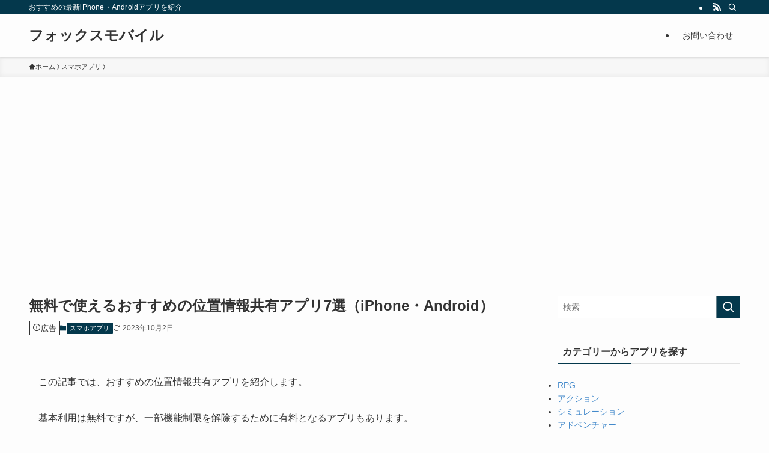

--- FILE ---
content_type: text/html; charset=UTF-8
request_url: https://foxmobile.jp/location-sharing-app/
body_size: 22373
content:
<!DOCTYPE html>
<html lang="ja" data-loaded="false" data-scrolled="false" data-spmenu="closed">
<head>
<meta charset="utf-8">
<meta name="format-detection" content="telephone=no">
<meta http-equiv="X-UA-Compatible" content="IE=edge">
<meta name="viewport" content="width=device-width, viewport-fit=cover">
<meta name='robots' content='index, follow, max-image-preview:large, max-snippet:-1, max-video-preview:-1' />

	<!-- This site is optimized with the Yoast SEO plugin v23.4 - https://yoast.com/wordpress/plugins/seo/ -->
	<title>無料で使えるおすすめの位置情報共有アプリ7選（iPhone・Android） - フォックスモバイル</title>
	<link rel="canonical" href="https://foxmobile.jp/location-sharing-app/" />
	<meta property="og:locale" content="ja_JP" />
	<meta property="og:type" content="article" />
	<meta property="og:title" content="無料で使えるおすすめの位置情報共有アプリ7選（iPhone・Android） - フォックスモバイル" />
	<meta property="og:description" content="この記事では、おすすめの位置情報共有アプリを紹介します。 基本利用は無料ですが、一部機能制限を解除するために有料となるアプリもあります。 コンテンツ 非表示 1 whoo-位置情報共有アプリ 2 ココダヨ 防災速報と地震 [&hellip;]" />
	<meta property="og:url" content="https://foxmobile.jp/location-sharing-app/" />
	<meta property="og:site_name" content="フォックスモバイル" />
	<meta property="article:published_time" content="2023-01-09T16:01:55+00:00" />
	<meta property="article:modified_time" content="2023-10-02T13:14:15+00:00" />
	<meta name="author" content="きつね" />
	<meta name="twitter:card" content="summary_large_image" />
	<meta name="twitter:label1" content="執筆者" />
	<meta name="twitter:data1" content="きつね" />
	<script type="application/ld+json" class="yoast-schema-graph">{"@context":"https://schema.org","@graph":[{"@type":"WebPage","@id":"https://foxmobile.jp/location-sharing-app/","url":"https://foxmobile.jp/location-sharing-app/","name":"無料で使えるおすすめの位置情報共有アプリ7選（iPhone・Android） - フォックスモバイル","isPartOf":{"@id":"https://foxmobile.jp/#website"},"datePublished":"2023-01-09T16:01:55+00:00","dateModified":"2023-10-02T13:14:15+00:00","author":{"@id":"https://foxmobile.jp/#/schema/person/49b89e10a6a207bff7a3ac7e132c0887"},"breadcrumb":{"@id":"https://foxmobile.jp/location-sharing-app/#breadcrumb"},"inLanguage":"ja","potentialAction":[{"@type":"ReadAction","target":["https://foxmobile.jp/location-sharing-app/"]}]},{"@type":"BreadcrumbList","@id":"https://foxmobile.jp/location-sharing-app/#breadcrumb","itemListElement":[{"@type":"ListItem","position":1,"name":"ホーム","item":"https://foxmobile.jp/"},{"@type":"ListItem","position":2,"name":"スマホアプリ","item":"https://foxmobile.jp/category/mobile-app/"},{"@type":"ListItem","position":3,"name":"無料で使えるおすすめの位置情報共有アプリ7選（iPhone・Android）"}]},{"@type":"WebSite","@id":"https://foxmobile.jp/#website","url":"https://foxmobile.jp/","name":"フォックスモバイル","description":"おすすめの最新iPhone・Androidアプリを紹介","potentialAction":[{"@type":"SearchAction","target":{"@type":"EntryPoint","urlTemplate":"https://foxmobile.jp/?s={search_term_string}"},"query-input":{"@type":"PropertyValueSpecification","valueRequired":true,"valueName":"search_term_string"}}],"inLanguage":"ja"},{"@type":"Person","@id":"https://foxmobile.jp/#/schema/person/49b89e10a6a207bff7a3ac7e132c0887","name":"きつね","image":{"@type":"ImageObject","inLanguage":"ja","@id":"https://foxmobile.jp/#/schema/person/image/","url":"https://secure.gravatar.com/avatar/c5b998828e741b825811440931f29344?s=96&d=mm&r=g","contentUrl":"https://secure.gravatar.com/avatar/c5b998828e741b825811440931f29344?s=96&d=mm&r=g","caption":"きつね"}}]}</script>
	<!-- / Yoast SEO plugin. -->


<link rel='dns-prefetch' href='//www.googletagmanager.com' />
<link rel='dns-prefetch' href='//pagead2.googlesyndication.com' />
<link rel='stylesheet' id='wp-block-library-css' href='https://foxmobile.jp/wp-includes/css/dist/block-library/style.min.css?ver=6.6.4' type='text/css' media='all' />
<link rel='stylesheet' id='swell-icons-css' href='https://foxmobile.jp/wp-content/themes/swell/build/css/swell-icons.css?ver=2.9.0' type='text/css' media='all' />
<link rel='stylesheet' id='main_style-css' href='https://foxmobile.jp/wp-content/themes/swell/build/css/main.css?ver=2.9.0' type='text/css' media='all' />
<link rel='stylesheet' id='swell_blocks-css' href='https://foxmobile.jp/wp-content/themes/swell/build/css/blocks.css?ver=2.9.0' type='text/css' media='all' />
<style id='swell_custom-inline-css' type='text/css'>
:root{--swl-fz--content:4vw;--swl-font_family:"游ゴシック体", "Yu Gothic", YuGothic, "Hiragino Kaku Gothic ProN", "Hiragino Sans", Meiryo, sans-serif;--swl-font_weight:500;--color_main:#04384c;--color_text:#333;--color_link:#1176d4;--color_htag:#04384c;--color_bg:#fdfdfd;--color_gradient1:#d8ffff;--color_gradient2:#87e7ff;--color_main_thin:rgba(5, 70, 95, 0.05 );--color_main_dark:rgba(3, 42, 57, 1 );--color_list_check:#04384c;--color_list_num:#04384c;--color_list_good:#86dd7b;--color_list_triangle:#f4e03a;--color_list_bad:#f36060;--color_faq_q:#d55656;--color_faq_a:#6599b7;--color_icon_good:#3cd250;--color_icon_good_bg:#ecffe9;--color_icon_bad:#4b73eb;--color_icon_bad_bg:#eafaff;--color_icon_info:#f578b4;--color_icon_info_bg:#fff0fa;--color_icon_announce:#ffa537;--color_icon_announce_bg:#fff5f0;--color_icon_pen:#7a7a7a;--color_icon_pen_bg:#f7f7f7;--color_icon_book:#787364;--color_icon_book_bg:#f8f6ef;--color_icon_point:#ffa639;--color_icon_check:#86d67c;--color_icon_batsu:#f36060;--color_icon_hatena:#5295cc;--color_icon_caution:#f7da38;--color_icon_memo:#84878a;--color_deep01:#e44141;--color_deep02:#3d79d5;--color_deep03:#63a84d;--color_deep04:#f09f4d;--color_pale01:#fff2f0;--color_pale02:#f3f8fd;--color_pale03:#f1f9ee;--color_pale04:#fdf9ee;--color_mark_blue:#b7e3ff;--color_mark_green:#bdf9c3;--color_mark_yellow:#fcf69f;--color_mark_orange:#ffddbc;--border01:solid 1px var(--color_main);--border02:double 4px var(--color_main);--border03:dashed 2px var(--color_border);--border04:solid 4px var(--color_gray);--card_posts_thumb_ratio:56.25%;--list_posts_thumb_ratio:61.805%;--big_posts_thumb_ratio:56.25%;--thumb_posts_thumb_ratio:61.805%;--blogcard_thumb_ratio:56.25%;--color_header_bg:#fdfdfd;--color_header_text:#333;--color_footer_bg:#fdfdfd;--color_footer_text:#333;--container_size:1200px;--article_size:900px;--logo_size_sp:48px;--logo_size_pc:40px;--logo_size_pcfix:32px;}.swl-cell-bg[data-icon="doubleCircle"]{--cell-icon-color:#ffc977}.swl-cell-bg[data-icon="circle"]{--cell-icon-color:#94e29c}.swl-cell-bg[data-icon="triangle"]{--cell-icon-color:#eeda2f}.swl-cell-bg[data-icon="close"]{--cell-icon-color:#ec9191}.swl-cell-bg[data-icon="hatena"]{--cell-icon-color:#93c9da}.swl-cell-bg[data-icon="check"]{--cell-icon-color:#94e29c}.swl-cell-bg[data-icon="line"]{--cell-icon-color:#9b9b9b}.cap_box[data-colset="col1"]{--capbox-color:#f59b5f;--capbox-color--bg:#fff8eb}.cap_box[data-colset="col2"]{--capbox-color:#5fb9f5;--capbox-color--bg:#edf5ff}.cap_box[data-colset="col3"]{--capbox-color:#2fcd90;--capbox-color--bg:#eafaf2}.red_{--the-btn-color:#f74a4a;--the-btn-color2:#ffbc49;--the-solid-shadow: rgba(185, 56, 56, 1 )}.blue_{--the-btn-color:#338df4;--the-btn-color2:#35eaff;--the-solid-shadow: rgba(38, 106, 183, 1 )}.green_{--the-btn-color:#62d847;--the-btn-color2:#7bf7bd;--the-solid-shadow: rgba(74, 162, 53, 1 )}.is-style-btn_normal{--the-btn-radius:80px}.is-style-btn_solid{--the-btn-radius:80px}.is-style-btn_shiny{--the-btn-radius:80px}.is-style-btn_line{--the-btn-radius:80px}.post_content blockquote{padding:1.5em 2em 1.5em 3em}.post_content blockquote::before{content:"";display:block;width:5px;height:calc(100% - 3em);top:1.5em;left:1.5em;border-left:solid 1px rgba(180,180,180,.75);border-right:solid 1px rgba(180,180,180,.75);}.mark_blue{background:-webkit-linear-gradient(transparent 64%,var(--color_mark_blue) 0%);background:linear-gradient(transparent 64%,var(--color_mark_blue) 0%)}.mark_green{background:-webkit-linear-gradient(transparent 64%,var(--color_mark_green) 0%);background:linear-gradient(transparent 64%,var(--color_mark_green) 0%)}.mark_yellow{background:-webkit-linear-gradient(transparent 64%,var(--color_mark_yellow) 0%);background:linear-gradient(transparent 64%,var(--color_mark_yellow) 0%)}.mark_orange{background:-webkit-linear-gradient(transparent 64%,var(--color_mark_orange) 0%);background:linear-gradient(transparent 64%,var(--color_mark_orange) 0%)}[class*="is-style-icon_"]{color:#333;border-width:0}[class*="is-style-big_icon_"]{border-width:2px;border-style:solid}[data-col="gray"] .c-balloon__text{background:#f7f7f7;border-color:#ccc}[data-col="gray"] .c-balloon__before{border-right-color:#f7f7f7}[data-col="green"] .c-balloon__text{background:#d1f8c2;border-color:#9ddd93}[data-col="green"] .c-balloon__before{border-right-color:#d1f8c2}[data-col="blue"] .c-balloon__text{background:#e2f6ff;border-color:#93d2f0}[data-col="blue"] .c-balloon__before{border-right-color:#e2f6ff}[data-col="red"] .c-balloon__text{background:#ffebeb;border-color:#f48789}[data-col="red"] .c-balloon__before{border-right-color:#ffebeb}[data-col="yellow"] .c-balloon__text{background:#f9f7d2;border-color:#fbe593}[data-col="yellow"] .c-balloon__before{border-right-color:#f9f7d2}.-type-list2 .p-postList__body::after,.-type-big .p-postList__body::after{content: "READ MORE »";}.c-postThumb__cat{background-color:#04384c;color:#fff;background-image: repeating-linear-gradient(-45deg,rgba(255,255,255,.1),rgba(255,255,255,.1) 6px,transparent 6px,transparent 12px)}.post_content h2:where(:not([class^="swell-block-"]):not(.faq_q):not(.p-postList__title)){background:var(--color_htag);padding:.75em 1em;color:#fff}.post_content h2:where(:not([class^="swell-block-"]):not(.faq_q):not(.p-postList__title))::before{position:absolute;display:block;pointer-events:none;content:"";top:-4px;left:0;width:100%;height:calc(100% + 4px);box-sizing:content-box;border-top:solid 2px var(--color_htag);border-bottom:solid 2px var(--color_htag)}.post_content h3:where(:not([class^="swell-block-"]):not(.faq_q):not(.p-postList__title)){padding:0 .5em .5em}.post_content h3:where(:not([class^="swell-block-"]):not(.faq_q):not(.p-postList__title))::before{content:"";width:100%;height:2px;background: repeating-linear-gradient(90deg, var(--color_htag) 0%, var(--color_htag) 29.3%, rgba(150,150,150,.2) 29.3%, rgba(150,150,150,.2) 100%)}.post_content h4:where(:not([class^="swell-block-"]):not(.faq_q):not(.p-postList__title)){padding:0 0 0 16px;border-left:solid 2px var(--color_htag)}.l-header{box-shadow: 0 1px 4px rgba(0,0,0,.12)}.l-header__bar{color:#fff;background:var(--color_main)}.l-header__menuBtn{order:1}.l-header__customBtn{order:3}.c-gnav a::after{background:var(--color_main);width:100%;height:2px;transform:scaleX(0)}.p-spHeadMenu .menu-item.-current{border-bottom-color:var(--color_main)}.c-gnav > li:hover > a::after,.c-gnav > .-current > a::after{transform: scaleX(1)}.c-gnav .sub-menu{color:#333;background:#fff}.l-fixHeader::before{opacity:1}#pagetop{border-radius:50%}#before_footer_widget{margin-bottom:0}.c-widget__title.-spmenu{padding:.5em .75em;border-radius:var(--swl-radius--2, 0px);background:var(--color_main);color:#fff;}.c-widget__title.-footer{padding:.5em}.c-widget__title.-footer::before{content:"";bottom:0;left:0;width:40%;z-index:1;background:var(--color_main)}.c-widget__title.-footer::after{content:"";bottom:0;left:0;width:100%;background:var(--color_border)}.c-secTitle{border-left:solid 2px var(--color_main);padding:0em .75em}.p-spMenu{color:#333}.p-spMenu__inner::before{background:#fdfdfd;opacity:1}.p-spMenu__overlay{background:#000;opacity:0.6}[class*="page-numbers"]{color:#fff;background-color:#dedede}a{text-decoration: none}.l-topTitleArea.c-filterLayer::before{background-color:#000;opacity:0.2;content:""}@media screen and (min-width: 960px){:root{}}@media screen and (max-width: 959px){:root{}.l-header__logo{order:2;text-align:center}}@media screen and (min-width: 600px){:root{--swl-fz--content:16px;}}@media screen and (max-width: 599px){:root{}}@media (min-width: 1108px) {.alignwide{left:-100px;width:calc(100% + 200px);}}@media (max-width: 1108px) {.-sidebar-off .swell-block-fullWide__inner.l-container .alignwide{left:0px;width:100%;}}.l-fixHeader .l-fixHeader__gnav{order:0}[data-scrolled=true] .l-fixHeader[data-ready]{opacity:1;-webkit-transform:translateY(0)!important;transform:translateY(0)!important;visibility:visible}.-body-solid .l-fixHeader{box-shadow:0 2px 4px var(--swl-color_shadow)}.l-fixHeader__inner{align-items:stretch;color:var(--color_header_text);display:flex;padding-bottom:0;padding-top:0;position:relative;z-index:1}.l-fixHeader__logo{align-items:center;display:flex;line-height:1;margin-right:24px;order:0;padding:16px 0}.is-style-btn_normal a,.is-style-btn_shiny a{box-shadow:var(--swl-btn_shadow)}.c-shareBtns__btn,.is-style-balloon>.c-tabList .c-tabList__button,.p-snsCta,[class*=page-numbers]{box-shadow:var(--swl-box_shadow)}.p-articleThumb__img,.p-articleThumb__youtube{box-shadow:var(--swl-img_shadow)}.p-pickupBanners__item .c-bannerLink,.p-postList__thumb{box-shadow:0 2px 8px rgba(0,0,0,.1),0 4px 4px -4px rgba(0,0,0,.1)}.p-postList.-w-ranking li:before{background-image:repeating-linear-gradient(-45deg,hsla(0,0%,100%,.1),hsla(0,0%,100%,.1) 6px,transparent 0,transparent 12px);box-shadow:1px 1px 4px rgba(0,0,0,.2)}.l-header__bar{position:relative;width:100%}.l-header__bar .c-catchphrase{color:inherit;font-size:12px;letter-spacing:var(--swl-letter_spacing,.2px);line-height:14px;margin-right:auto;overflow:hidden;padding:4px 0;white-space:nowrap;width:50%}.l-header__bar .c-iconList .c-iconList__link{margin:0;padding:4px 6px}.l-header__barInner{align-items:center;display:flex;justify-content:flex-end}@media (min-width:960px){.-series .l-header__inner{align-items:stretch;display:flex}.-series .l-header__logo{align-items:center;display:flex;flex-wrap:wrap;margin-right:24px;padding:16px 0}.-series .l-header__logo .c-catchphrase{font-size:13px;padding:4px 0}.-series .c-headLogo{margin-right:16px}.-series-right .l-header__inner{justify-content:space-between}.-series-right .c-gnavWrap{margin-left:auto}.-series-right .w-header{margin-left:12px}.-series-left .w-header{margin-left:auto}}@media (min-width:960px) and (min-width:600px){.-series .c-headLogo{max-width:400px}}.c-gnav .sub-menu a:before,.c-listMenu a:before{-webkit-font-smoothing:antialiased;-moz-osx-font-smoothing:grayscale;font-family:icomoon!important;font-style:normal;font-variant:normal;font-weight:400;line-height:1;text-transform:none}.c-submenuToggleBtn{display:none}.c-listMenu a{padding:.75em 1em .75em 1.5em;transition:padding .25s}.c-listMenu a:hover{padding-left:1.75em;padding-right:.75em}.c-gnav .sub-menu a:before,.c-listMenu a:before{color:inherit;content:"\e921";display:inline-block;left:2px;position:absolute;top:50%;-webkit-transform:translateY(-50%);transform:translateY(-50%);vertical-align:middle}.widget_categories>ul>.cat-item>a,.wp-block-categories-list>li>a{padding-left:1.75em}.c-listMenu .children,.c-listMenu .sub-menu{margin:0}.c-listMenu .children a,.c-listMenu .sub-menu a{font-size:.9em;padding-left:2.5em}.c-listMenu .children a:before,.c-listMenu .sub-menu a:before{left:1em}.c-listMenu .children a:hover,.c-listMenu .sub-menu a:hover{padding-left:2.75em}.c-listMenu .children ul a,.c-listMenu .sub-menu ul a{padding-left:3.25em}.c-listMenu .children ul a:before,.c-listMenu .sub-menu ul a:before{left:1.75em}.c-listMenu .children ul a:hover,.c-listMenu .sub-menu ul a:hover{padding-left:3.5em}.c-gnav li:hover>.sub-menu{opacity:1;visibility:visible}.c-gnav .sub-menu:before{background:inherit;content:"";height:100%;left:0;position:absolute;top:0;width:100%;z-index:0}.c-gnav .sub-menu .sub-menu{left:100%;top:0;z-index:-1}.c-gnav .sub-menu a{padding-left:2em}.c-gnav .sub-menu a:before{left:.5em}.c-gnav .sub-menu a:hover .ttl{left:4px}:root{--color_content_bg:var(--color_bg);}.c-widget__title.-side{padding:.5em}.c-widget__title.-side::before{content:"";bottom:0;left:0;width:40%;z-index:1;background:var(--color_main)}.c-widget__title.-side::after{content:"";bottom:0;left:0;width:100%;background:var(--color_border)}.c-shareBtns__item:not(:last-child){margin-right:4px}.c-shareBtns__btn{padding:8px 0}.single.-index-off .w-beforeToc{display:none}@media screen and (min-width: 960px){:root{}.single .c-postTitle__date{display:none}}@media screen and (max-width: 959px){:root{}.single .c-postTitle__date{display:none}}@media screen and (min-width: 600px){:root{}}@media screen and (max-width: 599px){:root{}}.swell-block-fullWide__inner.l-container{--swl-fw_inner_pad:var(--swl-pad_container,0px)}@media (min-width:960px){.-sidebar-on .l-content .alignfull,.-sidebar-on .l-content .alignwide{left:-16px;width:calc(100% + 32px)}.swell-block-fullWide__inner.l-article{--swl-fw_inner_pad:var(--swl-pad_post_content,0px)}.-sidebar-on .swell-block-fullWide__inner .alignwide{left:0;width:100%}.-sidebar-on .swell-block-fullWide__inner .alignfull{left:calc(0px - var(--swl-fw_inner_pad, 0))!important;margin-left:0!important;margin-right:0!important;width:calc(100% + var(--swl-fw_inner_pad, 0)*2)!important}}.p-relatedPosts .p-postList__item{margin-bottom:1.5em}.p-relatedPosts .p-postList__times,.p-relatedPosts .p-postList__times>:last-child{margin-right:0}@media (min-width:600px){.p-relatedPosts .p-postList__item{width:33.33333%}}@media screen and (min-width:600px) and (max-width:1239px){.p-relatedPosts .p-postList__item:nth-child(7),.p-relatedPosts .p-postList__item:nth-child(8){display:none}}@media screen and (min-width:1240px){.p-relatedPosts .p-postList__item{width:25%}}.-index-off .p-toc,.swell-toc-placeholder:empty{display:none}.p-toc.-modal{height:100%;margin:0;overflow-y:auto;padding:0}#main_content .p-toc{border-radius:var(--swl-radius--2,0);margin:4em auto;max-width:800px}#sidebar .p-toc{margin-top:-.5em}.p-toc .__pn:before{content:none!important;counter-increment:none}.p-toc .__prev{margin:0 0 1em}.p-toc .__next{margin:1em 0 0}.p-toc.is-omitted:not([data-omit=ct]) [data-level="2"] .p-toc__childList{height:0;margin-bottom:-.5em;visibility:hidden}.p-toc.is-omitted:not([data-omit=nest]){position:relative}.p-toc.is-omitted:not([data-omit=nest]):before{background:linear-gradient(hsla(0,0%,100%,0),var(--color_bg));bottom:5em;content:"";height:4em;left:0;opacity:.75;pointer-events:none;position:absolute;width:100%;z-index:1}.p-toc.is-omitted:not([data-omit=nest]):after{background:var(--color_bg);bottom:0;content:"";height:5em;left:0;opacity:.75;position:absolute;width:100%;z-index:1}.p-toc.is-omitted:not([data-omit=nest]) .__next,.p-toc.is-omitted:not([data-omit=nest]) [data-omit="1"]{display:none}.p-toc .p-toc__expandBtn{background-color:#f7f7f7;border:rgba(0,0,0,.2);border-radius:5em;box-shadow:0 0 0 1px #bbb;color:#333;display:block;font-size:14px;line-height:1.5;margin:.75em auto 0;min-width:6em;padding:.5em 1em;position:relative;transition:box-shadow .25s;z-index:2}.p-toc[data-omit=nest] .p-toc__expandBtn{display:inline-block;font-size:13px;margin:0 0 0 1.25em;padding:.5em .75em}.p-toc:not([data-omit=nest]) .p-toc__expandBtn:after,.p-toc:not([data-omit=nest]) .p-toc__expandBtn:before{border-top-color:inherit;border-top-style:dotted;border-top-width:3px;content:"";display:block;height:1px;position:absolute;top:calc(50% - 1px);transition:border-color .25s;width:100%;width:22px}.p-toc:not([data-omit=nest]) .p-toc__expandBtn:before{right:calc(100% + 1em)}.p-toc:not([data-omit=nest]) .p-toc__expandBtn:after{left:calc(100% + 1em)}.p-toc.is-expanded .p-toc__expandBtn{border-color:transparent}.p-toc__ttl{display:block;font-size:1.2em;line-height:1;position:relative;text-align:center}.p-toc__ttl:before{content:"\e918";display:inline-block;font-family:icomoon;margin-right:.5em;padding-bottom:2px;vertical-align:middle}#index_modal .p-toc__ttl{margin-bottom:.5em}.p-toc__list li{line-height:1.6}.p-toc__list>li+li{margin-top:.5em}.p-toc__list .p-toc__childList{padding-left:.5em}.p-toc__list [data-level="3"]{font-size:.9em}.p-toc__list .mininote{display:none}.post_content .p-toc__list{padding-left:0}#sidebar .p-toc__list{margin-bottom:0}#sidebar .p-toc__list .p-toc__childList{padding-left:0}.p-toc__link{color:inherit;font-size:inherit;text-decoration:none}.p-toc__link:hover{opacity:.8}.p-toc.-double{background:var(--color_gray);background:linear-gradient(-45deg,transparent 25%,var(--color_gray) 25%,var(--color_gray) 50%,transparent 50%,transparent 75%,var(--color_gray) 75%,var(--color_gray));background-clip:padding-box;background-size:4px 4px;border-bottom:4px double var(--color_border);border-top:4px double var(--color_border);padding:1.5em 1em 1em}.p-toc.-double .p-toc__ttl{margin-bottom:.75em}@media (min-width:960px){#main_content .p-toc{width:92%}}@media (hover:hover){.p-toc .p-toc__expandBtn:hover{border-color:transparent;box-shadow:0 0 0 2px currentcolor}}@media (min-width:600px){.p-toc.-double{padding:2em}}.p-pnLinks{align-items:stretch;display:flex;justify-content:space-between;margin:2em 0}.p-pnLinks__item{font-size:3vw;position:relative;width:49%}.p-pnLinks__item:before{content:"";display:block;height:.5em;pointer-events:none;position:absolute;top:50%;width:.5em;z-index:1}.p-pnLinks__item.-prev:before{border-bottom:1px solid;border-left:1px solid;left:.35em;-webkit-transform:rotate(45deg) translateY(-50%);transform:rotate(45deg) translateY(-50%)}.p-pnLinks__item.-prev .p-pnLinks__thumb{margin-right:8px}.p-pnLinks__item.-next .p-pnLinks__link{justify-content:flex-end}.p-pnLinks__item.-next:before{border-bottom:1px solid;border-right:1px solid;right:.35em;-webkit-transform:rotate(-45deg) translateY(-50%);transform:rotate(-45deg) translateY(-50%)}.p-pnLinks__item.-next .p-pnLinks__thumb{margin-left:8px;order:2}.p-pnLinks__item.-next:first-child{margin-left:auto}.p-pnLinks__link{align-items:center;border-radius:var(--swl-radius--2,0);color:inherit;display:flex;height:100%;line-height:1.4;min-height:4em;padding:.6em 1em .5em;position:relative;text-decoration:none;transition:box-shadow .25s;width:100%}.p-pnLinks__thumb{border-radius:var(--swl-radius--4,0);height:32px;-o-object-fit:cover;object-fit:cover;width:48px}.p-pnLinks .-prev .p-pnLinks__link{border-left:1.25em solid var(--color_main)}.p-pnLinks .-prev:before{color:#fff}.p-pnLinks .-next .p-pnLinks__link{border-right:1.25em solid var(--color_main)}.p-pnLinks .-next:before{color:#fff}@media not all and (min-width:960px){.p-pnLinks.-thumb-on{display:block}.p-pnLinks.-thumb-on .p-pnLinks__item{width:100%}}@media (min-width:600px){.p-pnLinks__item{font-size:13px}.p-pnLinks__thumb{height:48px;width:72px}.p-pnLinks__title{transition:-webkit-transform .25s;transition:transform .25s;transition:transform .25s,-webkit-transform .25s}.-prev>.p-pnLinks__link:hover .p-pnLinks__title{-webkit-transform:translateX(4px);transform:translateX(4px)}.-next>.p-pnLinks__link:hover .p-pnLinks__title{-webkit-transform:translateX(-4px);transform:translateX(-4px)}.p-pnLinks .-prev .p-pnLinks__link:hover{box-shadow:1px 1px 2px var(--swl-color_shadow)}.p-pnLinks .-next .p-pnLinks__link:hover{box-shadow:-1px 1px 2px var(--swl-color_shadow)}}
</style>
<link rel='stylesheet' id='swell-parts/footer-css' href='https://foxmobile.jp/wp-content/themes/swell/build/css/modules/parts/footer.css?ver=2.9.0' type='text/css' media='all' />
<link rel='stylesheet' id='swell-page/single-css' href='https://foxmobile.jp/wp-content/themes/swell/build/css/modules/page/single.css?ver=2.9.0' type='text/css' media='all' />
<style id='classic-theme-styles-inline-css' type='text/css'>
/*! This file is auto-generated */
.wp-block-button__link{color:#fff;background-color:#32373c;border-radius:9999px;box-shadow:none;text-decoration:none;padding:calc(.667em + 2px) calc(1.333em + 2px);font-size:1.125em}.wp-block-file__button{background:#32373c;color:#fff;text-decoration:none}
</style>
<style id='global-styles-inline-css' type='text/css'>
:root{--wp--preset--aspect-ratio--square: 1;--wp--preset--aspect-ratio--4-3: 4/3;--wp--preset--aspect-ratio--3-4: 3/4;--wp--preset--aspect-ratio--3-2: 3/2;--wp--preset--aspect-ratio--2-3: 2/3;--wp--preset--aspect-ratio--16-9: 16/9;--wp--preset--aspect-ratio--9-16: 9/16;--wp--preset--color--black: #000;--wp--preset--color--cyan-bluish-gray: #abb8c3;--wp--preset--color--white: #fff;--wp--preset--color--pale-pink: #f78da7;--wp--preset--color--vivid-red: #cf2e2e;--wp--preset--color--luminous-vivid-orange: #ff6900;--wp--preset--color--luminous-vivid-amber: #fcb900;--wp--preset--color--light-green-cyan: #7bdcb5;--wp--preset--color--vivid-green-cyan: #00d084;--wp--preset--color--pale-cyan-blue: #8ed1fc;--wp--preset--color--vivid-cyan-blue: #0693e3;--wp--preset--color--vivid-purple: #9b51e0;--wp--preset--color--swl-main: var(--color_main);--wp--preset--color--swl-main-thin: var(--color_main_thin);--wp--preset--color--swl-gray: var(--color_gray);--wp--preset--color--swl-deep-01: var(--color_deep01);--wp--preset--color--swl-deep-02: var(--color_deep02);--wp--preset--color--swl-deep-03: var(--color_deep03);--wp--preset--color--swl-deep-04: var(--color_deep04);--wp--preset--color--swl-pale-01: var(--color_pale01);--wp--preset--color--swl-pale-02: var(--color_pale02);--wp--preset--color--swl-pale-03: var(--color_pale03);--wp--preset--color--swl-pale-04: var(--color_pale04);--wp--preset--gradient--vivid-cyan-blue-to-vivid-purple: linear-gradient(135deg,rgba(6,147,227,1) 0%,rgb(155,81,224) 100%);--wp--preset--gradient--light-green-cyan-to-vivid-green-cyan: linear-gradient(135deg,rgb(122,220,180) 0%,rgb(0,208,130) 100%);--wp--preset--gradient--luminous-vivid-amber-to-luminous-vivid-orange: linear-gradient(135deg,rgba(252,185,0,1) 0%,rgba(255,105,0,1) 100%);--wp--preset--gradient--luminous-vivid-orange-to-vivid-red: linear-gradient(135deg,rgba(255,105,0,1) 0%,rgb(207,46,46) 100%);--wp--preset--gradient--very-light-gray-to-cyan-bluish-gray: linear-gradient(135deg,rgb(238,238,238) 0%,rgb(169,184,195) 100%);--wp--preset--gradient--cool-to-warm-spectrum: linear-gradient(135deg,rgb(74,234,220) 0%,rgb(151,120,209) 20%,rgb(207,42,186) 40%,rgb(238,44,130) 60%,rgb(251,105,98) 80%,rgb(254,248,76) 100%);--wp--preset--gradient--blush-light-purple: linear-gradient(135deg,rgb(255,206,236) 0%,rgb(152,150,240) 100%);--wp--preset--gradient--blush-bordeaux: linear-gradient(135deg,rgb(254,205,165) 0%,rgb(254,45,45) 50%,rgb(107,0,62) 100%);--wp--preset--gradient--luminous-dusk: linear-gradient(135deg,rgb(255,203,112) 0%,rgb(199,81,192) 50%,rgb(65,88,208) 100%);--wp--preset--gradient--pale-ocean: linear-gradient(135deg,rgb(255,245,203) 0%,rgb(182,227,212) 50%,rgb(51,167,181) 100%);--wp--preset--gradient--electric-grass: linear-gradient(135deg,rgb(202,248,128) 0%,rgb(113,206,126) 100%);--wp--preset--gradient--midnight: linear-gradient(135deg,rgb(2,3,129) 0%,rgb(40,116,252) 100%);--wp--preset--font-size--small: 0.9em;--wp--preset--font-size--medium: 1.1em;--wp--preset--font-size--large: 1.25em;--wp--preset--font-size--x-large: 42px;--wp--preset--font-size--xs: 0.75em;--wp--preset--font-size--huge: 1.6em;--wp--preset--spacing--20: 0.44rem;--wp--preset--spacing--30: 0.67rem;--wp--preset--spacing--40: 1rem;--wp--preset--spacing--50: 1.5rem;--wp--preset--spacing--60: 2.25rem;--wp--preset--spacing--70: 3.38rem;--wp--preset--spacing--80: 5.06rem;--wp--preset--shadow--natural: 6px 6px 9px rgba(0, 0, 0, 0.2);--wp--preset--shadow--deep: 12px 12px 50px rgba(0, 0, 0, 0.4);--wp--preset--shadow--sharp: 6px 6px 0px rgba(0, 0, 0, 0.2);--wp--preset--shadow--outlined: 6px 6px 0px -3px rgba(255, 255, 255, 1), 6px 6px rgba(0, 0, 0, 1);--wp--preset--shadow--crisp: 6px 6px 0px rgba(0, 0, 0, 1);}:where(.is-layout-flex){gap: 0.5em;}:where(.is-layout-grid){gap: 0.5em;}body .is-layout-flex{display: flex;}.is-layout-flex{flex-wrap: wrap;align-items: center;}.is-layout-flex > :is(*, div){margin: 0;}body .is-layout-grid{display: grid;}.is-layout-grid > :is(*, div){margin: 0;}:where(.wp-block-columns.is-layout-flex){gap: 2em;}:where(.wp-block-columns.is-layout-grid){gap: 2em;}:where(.wp-block-post-template.is-layout-flex){gap: 1.25em;}:where(.wp-block-post-template.is-layout-grid){gap: 1.25em;}.has-black-color{color: var(--wp--preset--color--black) !important;}.has-cyan-bluish-gray-color{color: var(--wp--preset--color--cyan-bluish-gray) !important;}.has-white-color{color: var(--wp--preset--color--white) !important;}.has-pale-pink-color{color: var(--wp--preset--color--pale-pink) !important;}.has-vivid-red-color{color: var(--wp--preset--color--vivid-red) !important;}.has-luminous-vivid-orange-color{color: var(--wp--preset--color--luminous-vivid-orange) !important;}.has-luminous-vivid-amber-color{color: var(--wp--preset--color--luminous-vivid-amber) !important;}.has-light-green-cyan-color{color: var(--wp--preset--color--light-green-cyan) !important;}.has-vivid-green-cyan-color{color: var(--wp--preset--color--vivid-green-cyan) !important;}.has-pale-cyan-blue-color{color: var(--wp--preset--color--pale-cyan-blue) !important;}.has-vivid-cyan-blue-color{color: var(--wp--preset--color--vivid-cyan-blue) !important;}.has-vivid-purple-color{color: var(--wp--preset--color--vivid-purple) !important;}.has-black-background-color{background-color: var(--wp--preset--color--black) !important;}.has-cyan-bluish-gray-background-color{background-color: var(--wp--preset--color--cyan-bluish-gray) !important;}.has-white-background-color{background-color: var(--wp--preset--color--white) !important;}.has-pale-pink-background-color{background-color: var(--wp--preset--color--pale-pink) !important;}.has-vivid-red-background-color{background-color: var(--wp--preset--color--vivid-red) !important;}.has-luminous-vivid-orange-background-color{background-color: var(--wp--preset--color--luminous-vivid-orange) !important;}.has-luminous-vivid-amber-background-color{background-color: var(--wp--preset--color--luminous-vivid-amber) !important;}.has-light-green-cyan-background-color{background-color: var(--wp--preset--color--light-green-cyan) !important;}.has-vivid-green-cyan-background-color{background-color: var(--wp--preset--color--vivid-green-cyan) !important;}.has-pale-cyan-blue-background-color{background-color: var(--wp--preset--color--pale-cyan-blue) !important;}.has-vivid-cyan-blue-background-color{background-color: var(--wp--preset--color--vivid-cyan-blue) !important;}.has-vivid-purple-background-color{background-color: var(--wp--preset--color--vivid-purple) !important;}.has-black-border-color{border-color: var(--wp--preset--color--black) !important;}.has-cyan-bluish-gray-border-color{border-color: var(--wp--preset--color--cyan-bluish-gray) !important;}.has-white-border-color{border-color: var(--wp--preset--color--white) !important;}.has-pale-pink-border-color{border-color: var(--wp--preset--color--pale-pink) !important;}.has-vivid-red-border-color{border-color: var(--wp--preset--color--vivid-red) !important;}.has-luminous-vivid-orange-border-color{border-color: var(--wp--preset--color--luminous-vivid-orange) !important;}.has-luminous-vivid-amber-border-color{border-color: var(--wp--preset--color--luminous-vivid-amber) !important;}.has-light-green-cyan-border-color{border-color: var(--wp--preset--color--light-green-cyan) !important;}.has-vivid-green-cyan-border-color{border-color: var(--wp--preset--color--vivid-green-cyan) !important;}.has-pale-cyan-blue-border-color{border-color: var(--wp--preset--color--pale-cyan-blue) !important;}.has-vivid-cyan-blue-border-color{border-color: var(--wp--preset--color--vivid-cyan-blue) !important;}.has-vivid-purple-border-color{border-color: var(--wp--preset--color--vivid-purple) !important;}.has-vivid-cyan-blue-to-vivid-purple-gradient-background{background: var(--wp--preset--gradient--vivid-cyan-blue-to-vivid-purple) !important;}.has-light-green-cyan-to-vivid-green-cyan-gradient-background{background: var(--wp--preset--gradient--light-green-cyan-to-vivid-green-cyan) !important;}.has-luminous-vivid-amber-to-luminous-vivid-orange-gradient-background{background: var(--wp--preset--gradient--luminous-vivid-amber-to-luminous-vivid-orange) !important;}.has-luminous-vivid-orange-to-vivid-red-gradient-background{background: var(--wp--preset--gradient--luminous-vivid-orange-to-vivid-red) !important;}.has-very-light-gray-to-cyan-bluish-gray-gradient-background{background: var(--wp--preset--gradient--very-light-gray-to-cyan-bluish-gray) !important;}.has-cool-to-warm-spectrum-gradient-background{background: var(--wp--preset--gradient--cool-to-warm-spectrum) !important;}.has-blush-light-purple-gradient-background{background: var(--wp--preset--gradient--blush-light-purple) !important;}.has-blush-bordeaux-gradient-background{background: var(--wp--preset--gradient--blush-bordeaux) !important;}.has-luminous-dusk-gradient-background{background: var(--wp--preset--gradient--luminous-dusk) !important;}.has-pale-ocean-gradient-background{background: var(--wp--preset--gradient--pale-ocean) !important;}.has-electric-grass-gradient-background{background: var(--wp--preset--gradient--electric-grass) !important;}.has-midnight-gradient-background{background: var(--wp--preset--gradient--midnight) !important;}.has-small-font-size{font-size: var(--wp--preset--font-size--small) !important;}.has-medium-font-size{font-size: var(--wp--preset--font-size--medium) !important;}.has-large-font-size{font-size: var(--wp--preset--font-size--large) !important;}.has-x-large-font-size{font-size: var(--wp--preset--font-size--x-large) !important;}
:where(.wp-block-post-template.is-layout-flex){gap: 1.25em;}:where(.wp-block-post-template.is-layout-grid){gap: 1.25em;}
:where(.wp-block-columns.is-layout-flex){gap: 2em;}:where(.wp-block-columns.is-layout-grid){gap: 2em;}
:root :where(.wp-block-pullquote){font-size: 1.5em;line-height: 1.6;}
</style>
<link rel='stylesheet' id='child_style-css' href='https://foxmobile.jp/wp-content/themes/swell_child/style.css?ver=2024090951309' type='text/css' media='all' />
<link rel='stylesheet' id='lwptoc-main-css' href='https://foxmobile.jp/wp-content/plugins/luckywp-table-of-contents/front/assets/main.min.css?ver=2.1.4' type='text/css' media='all' />

<!-- Site Kit によって追加された Google タグ（gtag.js）スニペット -->

<!-- Google アナリティクス スニペット (Site Kit が追加) -->
<script type="text/javascript" src="https://www.googletagmanager.com/gtag/js?id=G-YN6SL0G49S" id="google_gtagjs-js" async></script>
<script type="text/javascript" id="google_gtagjs-js-after">
/* <![CDATA[ */
window.dataLayer = window.dataLayer || [];function gtag(){dataLayer.push(arguments);}
gtag("set","linker",{"domains":["foxmobile.jp"]});
gtag("js", new Date());
gtag("set", "developer_id.dZTNiMT", true);
gtag("config", "G-YN6SL0G49S");
/* ]]> */
</script>

<!-- Site Kit によって追加された終了 Google タグ（gtag.js）スニペット -->
<script type="text/javascript" src="https://foxmobile.jp/wp-content/plugins/luckywp-table-of-contents/front/assets/main.min.js?ver=2.1.4" id="lwptoc-main-js"></script>

<noscript><link href="https://foxmobile.jp/wp-content/themes/swell/build/css/noscript.css" rel="stylesheet"></noscript>
<style type="text/css">.aawp .aawp-tb__row--highlight{background-color:#256aaf;}.aawp .aawp-tb__row--highlight{color:#fff;}.aawp .aawp-tb__row--highlight a{color:#fff;}</style><meta name="generator" content="Site Kit by Google 1.134.0" /><script src="https://analytics.ahrefs.com/analytics.js" data-key="pc1ruHh78IeBLfzWMS8jlA" async></script><style>

	/* write your CSS code here */
	
	/**
 	* Initialization
	---------------------------------------------------------------------------------------------------- */

	a {
		color: #448acb;
	}

	h2, h3, h4 {
		padding: 0;
		margin: 0;
	}

	h1, h2, h3, h4, h5, h6, .site-title, .entry-title, .widgettitle {
		text-transform: none;
	}

	.entry-content ol, .entry-content ul {
		margin-bottom: 0;
	}

	.entry-content ol li, .entry-content ul li {
		margin: 0;
		list-style: none;
	}
	
	/**
 	* Override
	---------------------------------------------------------------------------------------------------- */

	.entry-content p {
		margin-bottom: 27px;
	}
	
	/**
 	* Heading
	---------------------------------------------------------------------------------------------------- */

	.entry-content h2 {
		margin-top: 30px;
		margin-bottom: 30px;
		position: relative;
		font-size: 20px;
		font-weight: 700;
	}

	.entry-content h3 {
		margin-top: 21px;
		margin-bottom: 21px;
		position: relative;
		font-size: 18px;
		font-weight: 700;
	}

	.entry-content h4 {
		margin-top: 21px;
		margin-bottom: 21px;
		position: relative;
	}

	
	/**
 	* List
	---------------------------------------------------------------------------------------------------- */

	.entry-content ul, .entry-content ol {}

	.entry-content ol li {
		list-style: decimal;
	}

	.entry-content ul li {
		list-style: none;
		list-style-image: url(/images/common/list/default.svg)
	}

	.entry-content ol, .entry-content ul {
		margin-left: 15px;
		margin-bottom: 21px;
	}
	
	/**
	* Table
	---------------------------------------------------------------------------------------------------- */

	.entry-content table {
		border-collapse: collapse;
		border-spacing: 0;
		width: 100%;
		margin: 30px 0;
		border-top: 1px solid #eee;
		border-left: 1px solid #eee;
		line-height: 1.5;
		font-size: 12px;
		background: #fff;
	}

	.entry-content th, .entry-content td {
		padding: 8px 10px;
		word-wrap: break-word;
		word-break: break-all;
		border-right: 1px solid #e1e1e1;
		border-bottom: 1px solid #e1e1e1;
		vertical-align: middle;
	}
	
	.entry-content thead th {
		font-weight: bold;
		text-align: center;
		background: #ff6b6b;
		color: white;
	}
	
	.entry-content tbody th {
		background: #ffcccc;
	}
	
	.entry-content tbody td {
		
	}
	
	.tablepress th, .tablepress td {
		border: none;
	}
	
	/**
	 * Utility
	---------------------------------------------------------------------------------------------------- */

	.is-center {
		text-align: center;
	}

	.is-left {
		text-align: left;
	}

	.is-right {
		text-align: right;
	}

	.bold {
		font-weight: bold;
	}

	.highlight {
		color: red;
		font-weight: bold;
	}

	.marker-primary {
		background: #ffdd59;
		font-weight: bold;
	}

</style>
<style>

	/**
 	* Header
	---------------------------------------------------------------------------------------------------- */
	
	h1.entry-title {
		font-size: 24px;
	}

	.entry-content h2, .archive-description h2 {
		margin-top: 30px;
		margin-bottom: 30px;
		position: relative;
		color: #fff;
		padding: .5em .5em .4em 1.1em;
		background-color: #e74c3c;
		font-size: 20px;
	}

	.entry-content h2::before, .archive-description h2::before {
		content: "";
		position: absolute;
		top: 0;
		left: 0;
		border-width: 0 0 16px 16px;
		border-style: solid;
		border-color: #fff #fab1a0 #fab1a0 #fff;
		background: #fab1a0;
		display: block;
		width: 0;
	}

	.entry-content h3, .archive-description h3 {
		color: #444;
		position: relative;
		font-size: 18px;
		font-weight: 700;
		padding: 6px 0;
    	padding: 5px 0 5px 10px;
		margin-bottom: 21px;
    	letter-spacing: .21em;
    	border-left: 2px solid #e74c3c;
	}
	
	.entry-content h4, .archive-description h4 {
		margin-top: 40px;
		margin-bottom: 21px;
		border-bottom: solid 1px #999;
		padding-bottom: 3px;
	}

	/**
	 * Header
	---------------------------------------------------------------------------------------------------- */

	.site-header {
		background-color: #e74c3c;
	}
	
	.site-header .wrap {
		padding: 12px 0 4px;
	}
	
	.site-title {
		margin: 0;
		line-height: 1.4	
	}
	
	.site-title a {
		color: white;
		font-size: 21px;
	}

	.site-title a img {
		height: 50px;
		margin-bottom: 0;
	}
	
	.header-image .site-title > a {
		margin: 0 auto;
	}

	@media only screen and (max-width: 1023px) {
    	.site-header {
        	padding: 0;
    	}
	}

	@media only screen and (max-width: 420px) {
		.site-title img {
			height: 50px;
		}
	}

</style>
<style>

/**
 * Box
---------------------------------------------------------------------------------------------------- */

.box {
	position: relative;
	margin: 2em 0;
	border: 1px solid #f5f5f5;
}

.box__title {
	color: white;
	font-size: 14px;
	font-weight: bold;
	display: inline-block;
	padding: 3px 30px;
	min-width: 120px;
	text-align: center;
}
	
.box__title::before {
	font-family: "Font Awesome 5 Pro";
	font-weight: 900;
	position: relative;
	color: white;
	font-size: 12px;
	margin-right: 3px;
}

.box__content {
    font-size: 14px;
	margin: 0; 
	padding: 12px;	
}

.box--info .box__content, .box--check .box__content, .box--caution .box__content, .box--ban .box__content {
	padding: 8px 12px 12px;	
}

.box--info {
	border-top: solid 1px #0984e3;
	background-color: rgba(226,233,251,.67);
}
	
.box--info .box__title {
	background-color: #0984e3;
}

.box--info .box__title::before {
	content: "\f05a";
}

.box--check {
	border-top: solid 1px #2ecc71;
	background-color: rgba(235,250,242,.67);
}

.box--check .box__title {
	background-color: #2ecc71;
}

.box--check .box__title::before {
	content: "\f058";
}

	
	.box--check ul li {
		list-style-image: url(/images/common/list/check.svg);
	}

.box--caution {
	border-top: solid 1px #fba848;
	background-color: rgba(255,240,224,.67);
}

.box--caution .box__title {
	background-color: #fba848;
}

.box--caution .box__title::before {
	content: "\f071";
}

.box--ban {
	border-top: solid 1px #f15a24;
	background-color: rgba(255,222,222,.67);
}

.box--ban .box__title::before {
	content: "\f05e";
}
	
	.box ul {
		margin-bottom: 0;	
	}
	
/**
 * Button
---------------------------------------------------------------------------------------------------- */

.btn {
	margin-bottom: 24px;
}

.btn__text {
	font-size: 14px;
	font-weight: bold;
}

.btn__microcopy {}

.btn__microcopy--before {
	color: red;
	margin-bottom: 6px;
}

.btn__microcopy--after {
	margin-top: 6px;
}

.btn--default a {
	display: inline-block;
	box-sizing: border-box;
	margin: 0;
    min-width: 320px;
    padding: 12px 20px;
    background-color: #44bd32;
    color: #fff;
    font-size: 14px;
	border: solid 1px #eee;
    border-radius: 5px;
	text-decoration: none;
	cursor: pointer;
}

.btn__label_wrap a::after {
	font-family: "Font Awesome 5 Pro";
	font-weight: 900;
	content: "\f054";
	position: relative;
	color: #fff;
	padding-right: 3px;
	float: right;
}

@media only screen and (max-width: 420px) {
    .btn--default a {
        width: 100%;
	}
}

/**
 * Note
---------------------------------------------------------------------------------------------------- */

.note {
	max-width: 720px;
	margin: 2em auto;
	padding: 12px 18px;
	font-size: 14px;
	border: 2px solid #f5f5f5;
	border-left: 2px solid #e74c3c;
}
	
	.note p:last-child, .note ul, .note ol {
		margin-bottom: 0;
	}
	
	.note p {
		margin-bottom: 9px;
	}
	
	.note__title {
		font-weight: bold;
		font-size: 15px;
		margin-bottom: 12px;
	}
	
/* List Customization */
	
.list--pros, .list--cons {
	margin-bottom: 27px;	
}

.list--pros ul li, .list--cons ul li {
	list-style: none;
	position: relative;
	line-height: 1.5em;
	padding: 8px 8px 8px 21px;
	margin-left: 8px;
	color: #333;
}

.list--pros ul li::before, .list--custom ul li.pros::before {
	font-family: "Font Awesome 5 Pro";
	content: "\f00c";
	font-weight: 900;
	position: absolute;
	left: 0;
	display: inline-block;
	color: #40ba04;
	font-size: 14px;
}

.list--cons ul li::before, .list--custom ul li.cons::before {
	font-family: "Font Awesome 5 Pro";
	content: "\f00d";
	font-weight: 900;
	position: absolute;
	left: 0;
	display: inline-block;
	color: #f83737;
	font-size: 14px;
}

/**
 * Review
------------------------- */

.review {
	margin: 1.5em 0;
	box-sizing: border-box;
	display: flex;
}

.review__icon__img {
	border-radius: 50%;
	border: solid 5px #efefef;	
}

.review__icon__img_wrap {
	text-align: center;
}

.review__icon {
	margin: 0;
	width: 20%;
	border: 0;
	min-width: 60px;
	flex-basis: 20%;
}

.review__icon__name {
	background: transparent;
	font-size: .6em;
	line-height: 1.4;
	font-weight: bold;
	text-align: center;
}

.review__content {
	max-width: calc(100% - 60px);
	width: 80%;
	border: 3px solid #eee;
	background-color: #fff;
	color: #444;
	margin-bottom: .5em;
	padding: 8px;
	position: relative;
	border-radius: 5px;
}

.review__content::before {
	content: '';
	position: absolute;
}

.review__content::after {
	content: '';
	position: absolute;
}

.review__content::before {
	border-right: 8px solid #eee;
	border-bottom: 8px solid transparent;
	border-top: 8px solid transparent;
	top: 14px;
	left: -11px;
}

.review__content::after {
	border-right: 10px solid #fff;
	border-bottom: 8px solid transparent;
	border-top: 8px solid transparent;
	top: 14px;
	left: -7px;
}
	
	/**
	 * Spoiler
	---------------------------------------------------------------------------------------------------- */
	
	.spoiler {
		margin-bottom: 27px;
		position: relative;
	}
	
	.spoiler__title {
		padding: 12px 20px;
		box-shadow: 0 3px 6px 0px #eee;
		font-weight: bold;
		border-radius: 4px;
		position: relative;
		line-height: 1.5rem;
	}
	
	.spoiler__title::after {
		font-family: "Font Awesome 5 Pro";
		font-weight: 900;
		content: "\f078";
		color: #e74c3c;
		font-size: 14px;
		position: absolute;
		right: 20px;
		top: 15px;
		transition: all 0.5s;
	}
	
	.spoiler__title.open::after {
		transition: all 0.5s;
		transform: rotate(180deg) translateY(3px);
	}

	.spoiler__content {
		margin-top: 12px;
		padding: 12px 20px;
		background: #fafafa;
		border-radius: 4px;
		opacity: 0;
		transition: all 0.3s;
		transform: translateY(-20px);
		position: absolute;
		visibility: hidden;
	}

	.spoiler__content.open {
		opacity: 1;
		transition: all 0.5s;
		transform: translateY(0px);
		position: relative;
		visibility: visible;
	}
	
	/**
	 * Accordion
	---------------------------------------------------------------------------------------------------- */
	
	.accordion .spoiler {
		margin-bottom: 4px;
	}
	
</style>
<style>

/**
 * Button
---------------------------------------------------------------------------------------------------- */

.btn {
	margin-bottom: 37px;
}

.btn__text a {
	display: inline-block;
	box-sizing: border-box;
	border: solid 1px #eee;
	margin: 0;
	padding: 8px 12px;
	text-decoration: none;
	cursor: pointer;
}

.btn__text__microcopy {
	font-size: 12px;
}
	
.btn--all a {
    width: 80%;
    padding: 12px 20px;
    border-radius: 5px;
	border: solid 1px #34b792;
    background-color: #fff;
    color: #34b792;
    font-size: 14px;
	font-weight: bold;
}
	
.btn--all a:hover {
    background-color: #34b792;
    color: #fff;
}

@media only screen and (max-width: 420px) {
    .btn--all a {
        width: 100%;
	}
}

/**
 * Adjacent
---------------------------------------------------------------------------------------------------- */

.adjacent {}

.adjacent__content {
	display: flex;
	flex-direction: row;
	flex-wrap: wrap;
	justify-content: space-between;
	font-weight: bold;
}

/**
 * Menu
---------------------------------------------------------------------------------------------------- */

.menus {
	font-size: 12px;
	margin-bottom: 37px;
}

.menus__title {
	text-align: center;
	border: 1px #eee solid;
	background: #e74c3c;
	color: white;
}

.menus__content {
	display: flex;
	flex-direction: row;
	flex-wrap: wrap;
	justify-content: flex-start;
}

.menus__menu {
	flex-basis: 25%;
	padding: 0;
	text-align: center;
	position: relative;
}

.menus__menu a {
	width: 100%;
	color: #1558d6;
	border: 2px #eee solid;
	display: block;
}

@media only screen and (max-width: 420px) {

	.menus__menu {
		flex-basis: 50%;
	}

}
	
	
	/**
	 * Catch Copy
	---------------------------------------------------------------------------------------------------- */
	
	.catchcopy {
		text-align: center;
		font-size: 16px;
		font-weight: bold;
		color: red;
	}
	
	.catchcopy::before {
		content: "＼ ";
	}
	
	.catchcopy::after {
		content: " ／";
	}
	
	/**
	 * Spoiler
	---------------------------------------------------------------------------------------------------- */
	
	.spoiler {
		margin-bottom: 27px;
		position: relative;
	}
	
	.spoiler__title {
		padding: 12px 20px;
		box-shadow: 0 3px 6px 0px #eee;
		font-weight: bold;
		border-radius: 4px;
		position: relative;
		line-height: 1.5rem;
	}
	
	.spoiler__title::after {
		font-family: "Font Awesome 5 Pro";
		font-weight: 900;
		content: "\f078";
		color: #e74c3c;
		font-size: 14px;
		position: absolute;
		right: 20px;
		top: 15px;
		transition: all 0.5s;
	}
	
	.spoiler__title.open::after {
		transition: all 0.5s;
		transform: rotate(180deg) translateY(3px);
	}

	.spoiler__content {
		margin-top: 12px;
		padding: 12px 20px;
		background: #fafafa;
		border-radius: 4px;
		opacity: 0;
		transition: all 0.3s;
		transform: translateY(-20px);
		position: absolute;
		visibility: hidden;
	}

	.spoiler__content.open {
		opacity: 1;
		transition: all 0.5s;
		transform: translateY(0px);
		position: relative;
		visibility: visible;
	}
	
	/**
	 * Accordion
	---------------------------------------------------------------------------------------------------- */
	
	.accordion .spoiler {
		margin-bottom: 4px;
	}
	
/**
 * App
---------------------------------------------------------------------------------------------------- */
.app {
  display: flex;
  border: 1px #eee solid;
  padding: 12px;
  margin-bottom: 27px;
}

.app__icon {
  width: 30%;
}

.app__detail {
	width: 70%;
  padding: 0 12px 0;
}

.app__detail__name {
  font-size: 16px;
  font-weight: bold;
}

.app__detail__label {
  font-size: 14px;
  color: #aaa;
}

.app__detail__badge {
  display: flex;
  text-align: center;
}

.app__detail_badge__appstore {
  padding: 12px;
  width: 50%;
}

.app__detail_badge__googleplay {
  width: 50%;
}

.app__detail_badge__appstore img {
  width: 160px;
}

.app__detail_badge__googleplay img {
  width: 240px;
}

@media only screen and (max-width: 420px) {

	.app {
		display: block;
		padding-top: 24px;
		padding-bottom: 0;
	}
		
	.app__icon {
  		width: 100%;
		text-align: center;
	}
	
	.app__icon img {
		width: 100px;
	}

	.app__detail {
		width: 100%;
	}
	
  .app__detail_badge__appstore img {
    width: 112px;
  }

  .app__detail_badge__googleplay img {
    width: 180px;
	padding-top: 4px;
  }

}
	
	/**
	 * CTA
	----------- */
	
	.cta {
 	display: flex;
 	flex-direction: row;
 	flex-wrap: wrap;
		background-color:#222;
		border-radius: 4px;
	}
	
	.cta__title {
		text-align: center;
		flex-basis: 100%;
		color:#fff;
		padding: 8px 12px;
		font-size: 18px;
	}
	
	.cta__banner {
	    flex-basis: 50%;
		padding: 8px;
	}
	
	.cta__description {
		flex-basis: 50%;
		padding: 8px 12px;
		color:#fff;
		
	}
	
	.cta__button {
		flex-basis: 100%;
		padding: 8px 12px;
	}
	
	.cta__button a {
	background: #28b56f;
	color: white;
	padding: 6px;
	display: block;
	width: 100%;
	text-align: center;
	font-size: 14px;
	border-radius: 3px;
}
	
	@media only screen and (max-width: 420px) {

	.cta__banner, .cta__description {
		flex-basis: 100%;
		padding: 12px;
	}
		
		.cta__title, .cta__description, .cta__banner {
			padding-bottom: 0;
		}
		
		.cta__description {
			padding-top: 0;
		}

}
	
article.app {
	display: block;
	border: none;
	padding: 0;
	margin-bottom: 27px;
}
	
</style>
<style type="text/css" id="foxapp-critical">.foxapp {display: flex;border: 1px #eee solid;padding: 12px;margin-bottom: 27px;}.foxapp__icon {width: 30%;}.foxapp__detail {width: 70%;padding: 0 12px 0;}.foxapp__detail__name {font-size: 16px;font-weight: bold;}.foxapp__detail__label {font-size: 14px;color: #aaa;}.foxapp__detail__badge {display: flex;text-align: center;}.foxapp__detail_badge__appstore {padding: 14px;width: 50%;}.foxapp__detail_badge__googleplay {width: 50%;}.foxapp__detail_badge__appstore img {width: 160px;}.foxapp__detail_badge__googleplay img {width: 240px;}@media only screen and (max-width: 420px) {.foxapp {display: block;padding-top: 24px;padding-bottom: 0;}.foxapp__icon {width: 100%;text-align: center;}.foxapp__icon img {width: 100px;}.foxapp__detail {width: 100%;}.foxapp__detail_badge__appstore img {width: 112px;}.foxapp__detail_badge__googleplay img {width: 180px;padding-top: 4px;}}</style>
<!-- Site Kit が追加した Google AdSense メタタグ -->
<meta name="google-adsense-platform-account" content="ca-host-pub-2644536267352236">
<meta name="google-adsense-platform-domain" content="sitekit.withgoogle.com">
<!-- Site Kit が追加した End Google AdSense メタタグ -->

<!-- Google AdSense スニペット (Site Kit が追加) -->
<script type="text/javascript" async="async" src="https://pagead2.googlesyndication.com/pagead/js/adsbygoogle.js?client=ca-pub-9952217601854815&amp;host=ca-host-pub-2644536267352236" crossorigin="anonymous"></script>

<!-- (ここまで) Google AdSense スニペット (Site Kit が追加) -->

<!-- Google タグ マネージャー スニペット (Site Kit が追加) -->
<script type="text/javascript">
/* <![CDATA[ */

			( function( w, d, s, l, i ) {
				w[l] = w[l] || [];
				w[l].push( {'gtm.start': new Date().getTime(), event: 'gtm.js'} );
				var f = d.getElementsByTagName( s )[0],
					j = d.createElement( s ), dl = l != 'dataLayer' ? '&l=' + l : '';
				j.async = true;
				j.src = 'https://www.googletagmanager.com/gtm.js?id=' + i + dl;
				f.parentNode.insertBefore( j, f );
			} )( window, document, 'script', 'dataLayer', 'GTM-W3BKLXN' );
			
/* ]]> */
</script>

<!-- (ここまで) Google タグ マネージャー スニペット (Site Kit が追加) -->
<link rel="icon" href="https://foxmobile.jp/wp-content/uploads/2021/09/cropped-favicon-32x32.png" sizes="32x32" />
<link rel="icon" href="https://foxmobile.jp/wp-content/uploads/2021/09/cropped-favicon-192x192.png" sizes="192x192" />
<link rel="apple-touch-icon" href="https://foxmobile.jp/wp-content/uploads/2021/09/cropped-favicon-180x180.png" />
<meta name="msapplication-TileImage" content="https://foxmobile.jp/wp-content/uploads/2021/09/cropped-favicon-270x270.png" />

<link rel="stylesheet" href="https://foxmobile.jp/wp-content/themes/swell/build/css/print.css" media="print" >
<meta name="referrer" content="no-referrer-when-downgrade">
</head>
<body>
		<!-- Google タグ マネージャー (noscript) スニペット (Site Kit が追加) -->
		<noscript>
			<iframe src="https://www.googletagmanager.com/ns.html?id=GTM-W3BKLXN" height="0" width="0" style="display:none;visibility:hidden"></iframe>
		</noscript>
		<!-- (ここまで) Google タグ マネージャー (noscript) スニペット (Site Kit が追加) -->
		<div id="body_wrap" class="post-template-default single single-post postid-6267 single-format-standard aawp-custom -body-solid -index-off -sidebar-on -frame-off id_6267" >
<div id="sp_menu" class="p-spMenu -left">
	<div class="p-spMenu__inner">
		<div class="p-spMenu__closeBtn">
			<button class="c-iconBtn -menuBtn c-plainBtn" data-onclick="toggleMenu" aria-label="メニューを閉じる">
				<i class="c-iconBtn__icon icon-close-thin"></i>
			</button>
		</div>
		<div class="p-spMenu__body">
			<div class="c-widget__title -spmenu">
				MENU			</div>
			<div class="p-spMenu__nav">
				<ul class="c-spnav c-listMenu"><li class="menu-item menu-item-type-post_type menu-item-object-page menu-item-56"><a href="https://foxmobile.jp/contact/">お問い合わせ</a></li>
</ul>			</div>
					</div>
	</div>
	<div class="p-spMenu__overlay c-overlay" data-onclick="toggleMenu"></div>
</div>
<header id="header" class="l-header -series -series-right" data-spfix="1">
	<div class="l-header__bar pc_">
	<div class="l-header__barInner l-container">
		<div class="c-catchphrase">おすすめの最新iPhone・Androidアプリを紹介</div><ul class="c-iconList">
						<li class="c-iconList__item -rss">
						<a href="https://foxmobile.jp/feed/" target="_blank" rel="noopener" class="c-iconList__link u-fz-14 hov-flash" aria-label="rss">
							<i class="c-iconList__icon icon-rss" role="presentation"></i>
						</a>
					</li>
									<li class="c-iconList__item -search">
						<button class="c-iconList__link c-plainBtn u-fz-14 hov-flash" data-onclick="toggleSearch" aria-label="検索">
							<i class="c-iconList__icon icon-search" role="presentation"></i>
						</button>
					</li>
				</ul>
	</div>
</div>
	<div class="l-header__inner l-container">
		<div class="l-header__logo">
			<div class="c-headLogo -txt"><a href="https://foxmobile.jp/" title="フォックスモバイル" class="c-headLogo__link" rel="home">フォックスモバイル</a></div>					</div>
		<nav id="gnav" class="l-header__gnav c-gnavWrap">
					<ul class="c-gnav">
			<li class="menu-item menu-item-type-post_type menu-item-object-page menu-item-56"><a href="https://foxmobile.jp/contact/"><span class="ttl">お問い合わせ</span></a></li>
					</ul>
			</nav>
		<div class="l-header__customBtn sp_">
			<button class="c-iconBtn c-plainBtn" data-onclick="toggleSearch" aria-label="検索ボタン">
			<i class="c-iconBtn__icon icon-search"></i>
					</button>
	</div>
<div class="l-header__menuBtn sp_">
	<button class="c-iconBtn -menuBtn c-plainBtn" data-onclick="toggleMenu" aria-label="メニューボタン">
		<i class="c-iconBtn__icon icon-menu-thin"></i>
			</button>
</div>
	</div>
	</header>
<div id="fix_header" class="l-fixHeader -series -series-right">
	<div class="l-fixHeader__inner l-container">
		<div class="l-fixHeader__logo">
			<div class="c-headLogo -txt"><a href="https://foxmobile.jp/" title="フォックスモバイル" class="c-headLogo__link" rel="home">フォックスモバイル</a></div>		</div>
		<div class="l-fixHeader__gnav c-gnavWrap">
					<ul class="c-gnav">
			<li class="menu-item menu-item-type-post_type menu-item-object-page menu-item-56"><a href="https://foxmobile.jp/contact/"><span class="ttl">お問い合わせ</span></a></li>
					</ul>
			</div>
	</div>
</div>
<div id="breadcrumb" class="p-breadcrumb -bg-on"><ol class="p-breadcrumb__list l-container"><li class="p-breadcrumb__item"><a href="https://foxmobile.jp/" class="p-breadcrumb__text"><span class="__home icon-home"> ホーム</span></a></li><li class="p-breadcrumb__item"><a href="https://foxmobile.jp/category/mobile-app/" class="p-breadcrumb__text"><span>スマホアプリ</span></a></li><li class="p-breadcrumb__item"><span class="p-breadcrumb__text">無料で使えるおすすめの位置情報共有アプリ7選（iPhone・Android）</span></li></ol></div><div id="content" class="l-content l-container" data-postid="6267" data-pvct="true">
<main id="main_content" class="l-mainContent l-article">
	<article class="l-mainContent__inner" data-clarity-region="article">
		<div class="p-articleHead c-postTitle">
	<h1 class="c-postTitle__ttl">無料で使えるおすすめの位置情報共有アプリ7選（iPhone・Android）</h1>
			<time class="c-postTitle__date u-thin" datetime="2023-10-02" aria-hidden="true">
			<span class="__y">2023</span>
			<span class="__md">10/02</span>
		</time>
	</div>
<div class="p-articleMetas -top">

			<div data-nosnippet class="c-prNotation" data-style="small">
			<i class="icon-info"></i>
			<span>広告</span>
		</div>
	
		<div class="p-articleMetas__termList c-categoryList">
					<a class="c-categoryList__link hov-flash-up" href="https://foxmobile.jp/category/mobile-app/" data-cat-id="6">
				スマホアプリ			</a>
			</div>
<div class="p-articleMetas__times c-postTimes u-thin">
	<time class="c-postTimes__modified icon-modified" datetime="2023-10-02" aria-label="更新日">2023年10月2日</time></div>
</div>


		<div class="post_content">
			<p>この記事では、おすすめの位置情報共有アプリを紹介します。</p>
<p>基本利用は無料ですが、一部機能制限を解除するために有料となるアプリもあります。</p>
<div class="lwptoc lwptoc-center lwptoc-autoWidth lwptoc-baseItems lwptoc-light lwptoc-notInherit" data-smooth-scroll="1" data-smooth-scroll-offset="24"><div class="lwptoc_i">    <div class="lwptoc_header">
        <b class="lwptoc_title">コンテンツ</b>                    <span class="lwptoc_toggle">
                <a href="#" class="lwptoc_toggle_label" data-label="表示">非表示</a>
            </span>
            </div>
<div class="lwptoc_items lwptoc_items-visible">
    <div class="lwptoc_itemWrap"><div class="lwptoc_item">    <a href="#whoo-wei_zhi_qing_bao_gong_youapuri">
                    <span class="lwptoc_item_number">1</span>
                <span class="lwptoc_item_label">whoo-位置情報共有アプリ</span>
    </a>
    </div><div class="lwptoc_item">    <a href="#kokodayo_fang_zai_su_baoto_de_zhenzai_hai_qing_baowo_ji_tong_zhi_GPS_fang_zaiapuri">
                    <span class="lwptoc_item_number">2</span>
                <span class="lwptoc_item_label">ココダヨ 防災速報と地震・災害情報を即通知 GPS防災アプリ</span>
    </a>
    </div><div class="lwptoc_item">    <a href="#kodomamo">
                    <span class="lwptoc_item_number">3</span>
                <span class="lwptoc_item_label">コドマモ</span>
    </a>
    </div><div class="lwptoc_item">    <a href="#Life360_you_daya_jia_zuto_jindokoniirukawo_gong_you">
                    <span class="lwptoc_item_number">4</span>
                <span class="lwptoc_item_label">Life360: 友達や家族と今どこにいるかを共有</span>
    </a>
    </div><div class="lwptoc_item">    <a href="#youdoko_wei_zhi_qing_bao_gong_youapuriGPS_zhui_jisumahowo_tansu">
                    <span class="lwptoc_item_number">5</span>
                <span class="lwptoc_item_label">友どこ：位置情報共有アプリ・GPS 追跡・スマホを探す</span>
    </a>
    </div><div class="lwptoc_item">    <a href="#ishearingu_-_GPS_zhui_jiapuri_tomodachiwo_tansu">
                    <span class="lwptoc_item_number">6</span>
                <span class="lwptoc_item_label">iシェアリング – GPS 追跡アプリ ともだちを探す</span>
    </a>
    </div><div class="lwptoc_item">    <a href="#mitenemimamoriGPS">
                    <span class="lwptoc_item_number">7</span>
                <span class="lwptoc_item_label">みてねみまもりGPS</span>
    </a>
    </div></div></div>
</div></div><h2><span id="whoo-wei_zhi_qing_bao_gong_youapuri">whoo-位置情報共有アプリ</span></h2>
<div class="foxapp">
<div class="foxapp__icon"><img decoding="async" class="foxapp__icon__image lazyload" src="[data-uri]" data-src="https://is1-ssl.mzstatic.com/image/thumb/Purple116/v4/19/68/95/196895d9-3983-dcc3-3dc5-c88cc20cde34/AppIcon-0-0-1x_U007ephone-0-0-sRGB-85-220.jpeg/512x512bb.jpg"><noscript><img decoding="async" class="foxapp__icon__image" src="https://is1-ssl.mzstatic.com/image/thumb/Purple116/v4/19/68/95/196895d9-3983-dcc3-3dc5-c88cc20cde34/AppIcon-0-0-1x_U007ephone-0-0-sRGB-85-220.jpeg/512x512bb.jpg"></noscript></div>
<div class="foxapp__detail">
<div class="foxapp__detail__name">whoo-位置情報共有アプリ</div>
<div class="foxapp__detail__label">友達の今がわかる、位置情報共有アプリ</div>
<div class="foxapp__detail__badge">
<div class="foxapp__detail_badge__appstore"><a class="foxapp__badge__appstore__link" href="https://apps.apple.com/jp/app/id6444837964"><img decoding="async" src="[data-uri]" data-src="https://foxmobile.jp/wp-content/plugins/foxapp-main/includes/../assets/badge/app-store.svg" class="lazyload"><noscript><img decoding="async" src="https://foxmobile.jp/wp-content/plugins/foxapp-main/includes/../assets/badge/app-store.svg"></noscript></a></div>
<div class="foxapp__detail_badge__googleplay"><a class="foxapp__badge__googleplay__link" href="https://play.google.com/store/apps/details?id=app.whoo"><img decoding="async" src="[data-uri]" data-src="https://foxmobile.jp/wp-content/plugins/foxapp-main/includes/../assets/badge/google-play.png" class="lazyload"><noscript><img decoding="async" src="https://foxmobile.jp/wp-content/plugins/foxapp-main/includes/../assets/badge/google-play.png"></noscript></a></div>
</div>
</div>
</div>
<p></p><p>「whoo」は、楽しみながら使えることをコンセプトにした位置情報共有アプリです。</p>
<p>アプリで可愛らしい絵文字スタンプでコミニュケーションを取ることができます。</p>
<p>さらにバッテリー残量がわかることやその場所での滞在時間がわかるなど、あったらいいなと思う機能がしっかりと搭載されています。</p>
<p>友達と楽しく使える位置情報共有アプリを探している方におすすめです。</p>

<h2><span id="kokodayo_fang_zai_su_baoto_de_zhenzai_hai_qing_baowo_ji_tong_zhi_GPS_fang_zaiapuri">ココダヨ　防災速報と地震・災害情報を即通知 GPS防災アプリ</span></h2>
<div class="foxapp">
<div class="foxapp__icon"><img decoding="async" class="foxapp__icon__image lazyload" src="[data-uri]" data-src="https://is5-ssl.mzstatic.com/image/thumb/Purple116/v4/60/f5/2d/60f52dd2-24ae-c76c-96a4-2fc9b4b5a167/AppIcon-1x_U007emarketing-0-6-0-85-220.png/512x512bb.jpg"><noscript><img decoding="async" class="foxapp__icon__image" src="https://is5-ssl.mzstatic.com/image/thumb/Purple116/v4/60/f5/2d/60f52dd2-24ae-c76c-96a4-2fc9b4b5a167/AppIcon-1x_U007emarketing-0-6-0-85-220.png/512x512bb.jpg"></noscript></div>
<div class="foxapp__detail">
<div class="foxapp__detail__name">ココダヨ　防災速報と地震・災害情報を即通知 GPS防災アプリ</div>
<div class="foxapp__detail__label">地震速報・防災・防犯アプリ　災害や緊急時に伝言板で安否確認</div>
<div class="foxapp__detail__badge">
<div class="foxapp__detail_badge__appstore"><a class="foxapp__badge__appstore__link" href="https://app.seedapp.jp/click/v1/ad/1866?site=5544&amp;article=9867"><img decoding="async" src="[data-uri]" data-src="https://foxmobile.jp/wp-content/plugins/foxapp-main/includes/../assets/badge/app-store.svg" class="lazyload"><noscript><img decoding="async" src="https://foxmobile.jp/wp-content/plugins/foxapp-main/includes/../assets/badge/app-store.svg"></noscript></a></div>
<div class="foxapp__detail_badge__googleplay"><a class="foxapp__badge__googleplay__link" href="https://app.seedapp.jp/click/v1/ad/1866?site=5544&amp;article=9867"><img decoding="async" src="[data-uri]" data-src="https://foxmobile.jp/wp-content/plugins/foxapp-main/includes/../assets/badge/google-play.png" class="lazyload"><noscript><img decoding="async" src="https://foxmobile.jp/wp-content/plugins/foxapp-main/includes/../assets/badge/google-play.png"></noscript></a></div>
</div>
</div>
</div>
<p></p><p>「ココダヨ」は、防災に役立つ位置情報共有アプリです。</p>
<p>災害時の安否確認ができるのはもちろん、日常ではお子様や家族の位置情報を確認できる見守りアプリとして利用ができます。</p>
<p>現在地の公開レベルは個別に設定できるため、家族同士のプライバシーも安心です。</p>
<p>普段使いの見守りアプリと防災用の位置情報共有アプリをまとめたい方におすすめです。</p>

<h2><span id="kodomamo">コドマモ</span></h2>
<div class="foxapp">
<div class="foxapp__icon"><img decoding="async" class="foxapp__icon__image lazyload" src="[data-uri]" data-src="https://is1-ssl.mzstatic.com/image/thumb/Purple126/v4/8b/70/ef/8b70ef09-fb73-4ba3-c60b-7236f532c079/AppIcon-0-0-1x_U007emarketing-0-0-0-7-0-0-sRGB-0-0-0-GLES2_U002c0-512MB-85-220-0-0.png/512x512bb.jpg"><noscript><img decoding="async" class="foxapp__icon__image" src="https://is1-ssl.mzstatic.com/image/thumb/Purple126/v4/8b/70/ef/8b70ef09-fb73-4ba3-c60b-7236f532c079/AppIcon-0-0-1x_U007emarketing-0-0-0-7-0-0-sRGB-0-0-0-GLES2_U002c0-512MB-85-220-0-0.png/512x512bb.jpg"></noscript></div>
<div class="foxapp__detail">
<div class="foxapp__detail__name">コドマモ</div>
<div class="foxapp__detail__label"></div>
<div class="foxapp__detail__badge">
<div class="foxapp__detail_badge__appstore"><a class="foxapp__badge__appstore__link" href="https://app.seedapp.jp/click/v1/ad/2577?site=5544&amp;article=9867"><img decoding="async" src="[data-uri]" data-src="https://foxmobile.jp/wp-content/plugins/foxapp-main/includes/../assets/badge/app-store.svg" class="lazyload"><noscript><img decoding="async" src="https://foxmobile.jp/wp-content/plugins/foxapp-main/includes/../assets/badge/app-store.svg"></noscript></a></div>
<div class="foxapp__detail_badge__googleplay"><a class="foxapp__badge__googleplay__link" href="https://app.seedapp.jp/click/v1/ad/2577?site=5544&amp;article=9867"><img decoding="async" src="[data-uri]" data-src="https://foxmobile.jp/wp-content/plugins/foxapp-main/includes/../assets/badge/google-play.png" class="lazyload"><noscript><img decoding="async" src="https://foxmobile.jp/wp-content/plugins/foxapp-main/includes/../assets/badge/google-play.png"></noscript></a></div>
</div>
</div>
</div>
<p></p><p>「コドマモ」はお子様のスマホに関する問題を解決できるアプリです。</p>
<p>その機能の1つとして、お子様の位置情報を取得機能があります。</p>
<p>他にもお子様のスマホの使いすぎや怪しい自撮りなどを検知して、親御さんに通知してくれる機能があります。</p>
<p>お子様を離れて見守りたい方におすすめです。</p>

<h2><span id="Life360_you_daya_jia_zuto_jindokoniirukawo_gong_you">Life360: 友達や家族と今どこにいるかを共有</span></h2>
<div class="foxapp">
<div class="foxapp__icon"><img decoding="async" class="foxapp__icon__image lazyload" src="[data-uri]" data-src="https://is5-ssl.mzstatic.com/image/thumb/Purple122/v4/a8/2b/f5/a82bf510-ec50-7d84-306c-3e9da4295622/AppIcon-1x_U007emarketing-0-7-0-85-220.png/512x512bb.jpg"><noscript><img decoding="async" class="foxapp__icon__image" src="https://is5-ssl.mzstatic.com/image/thumb/Purple122/v4/a8/2b/f5/a82bf510-ec50-7d84-306c-3e9da4295622/AppIcon-1x_U007emarketing-0-7-0-85-220.png/512x512bb.jpg"></noscript></div>
<div class="foxapp__detail">
<div class="foxapp__detail__name">Life360: 友達や家族と今どこにいるかを共有</div>
<div class="foxapp__detail__label">世界中どこにいても家族や友達と位置情報を共有</div>
<div class="foxapp__detail__badge">
<div class="foxapp__detail_badge__appstore"><a class="foxapp__badge__appstore__link" href="https://apps.apple.com/jp/app/id384830320"><img decoding="async" src="[data-uri]" data-src="https://foxmobile.jp/wp-content/plugins/foxapp-main/includes/../assets/badge/app-store.svg" class="lazyload"><noscript><img decoding="async" src="https://foxmobile.jp/wp-content/plugins/foxapp-main/includes/../assets/badge/app-store.svg"></noscript></a></div>
<div class="foxapp__detail_badge__googleplay"><a class="foxapp__badge__googleplay__link" href="https://play.google.com/store/apps/details?id=com.life360.android.safetymapd&amp;hl=ja&amp;gl=US"><img decoding="async" src="[data-uri]" data-src="https://foxmobile.jp/wp-content/plugins/foxapp-main/includes/../assets/badge/google-play.png" class="lazyload"><noscript><img decoding="async" src="https://foxmobile.jp/wp-content/plugins/foxapp-main/includes/../assets/badge/google-play.png"></noscript></a></div>
</div>
</div>
</div>
<p></p><p>「Life360」は、様々な言語に対応している位置情報共有アプリです。</p>
<p>地図上にメンバーを表示する機能はもちろん、特定の位置に到着したら通知を届けてくれる機能が便利です。</p>
<p>グループチャット機能も搭載しており、集団での待ち合わせにも活用しやすいです。</p>
<p>また移動履歴を確認する機能も搭載されており、お子様への見守りアプリとしても利用ができます。</p>
<p>多機能な位置情報共有アプリを探している方におすすめです。</p>

<h2><span id="youdoko_wei_zhi_qing_bao_gong_youapuriGPS_zhui_jisumahowo_tansu">友どこ：位置情報共有アプリ・GPS 追跡・スマホを探す</span></h2>
<div class="foxapp">
<div class="foxapp__icon"><img decoding="async" class="foxapp__icon__image lazyload" src="[data-uri]" data-src="https://is5-ssl.mzstatic.com/image/thumb/Purple113/v4/82/37/7b/82377b98-33ba-c9c7-552c-78c3a5ea97d7/AppIcon-1x_U007emarketing-0-7-0-sRGB-85-220.png/512x512bb.jpg"><noscript><img decoding="async" class="foxapp__icon__image" src="https://is5-ssl.mzstatic.com/image/thumb/Purple113/v4/82/37/7b/82377b98-33ba-c9c7-552c-78c3a5ea97d7/AppIcon-1x_U007emarketing-0-7-0-sRGB-85-220.png/512x512bb.jpg"></noscript></div>
<div class="foxapp__detail">
<div class="foxapp__detail__name">友どこ：位置情報共有アプリ・GPS 追跡・スマホを探す</div>
<div class="foxapp__detail__label">友達、家族、子供の居場所を共有・ゼンリーの後継</div>
<div class="foxapp__detail__badge">
<div class="foxapp__detail_badge__appstore"><a class="foxapp__badge__appstore__link" href="https://apps.apple.com/jp/app/id6443790994"><img decoding="async" src="[data-uri]" data-src="https://foxmobile.jp/wp-content/plugins/foxapp-main/includes/../assets/badge/app-store.svg" class="lazyload"><noscript><img decoding="async" src="https://foxmobile.jp/wp-content/plugins/foxapp-main/includes/../assets/badge/app-store.svg"></noscript></a></div>
<div class="foxapp__detail_badge__googleplay"><a class="foxapp__badge__googleplay__link" href="https://play.google.com/store/apps/details?id=com.mixerbox.tomodoko&amp;hl=ja&amp;gl=US"><img decoding="async" src="[data-uri]" data-src="https://foxmobile.jp/wp-content/plugins/foxapp-main/includes/../assets/badge/google-play.png" class="lazyload"><noscript><img decoding="async" src="https://foxmobile.jp/wp-content/plugins/foxapp-main/includes/../assets/badge/google-play.png"></noscript></a></div>
</div>
</div>
</div>
<p></p><p>「友どこ」は、リアルタイムの位置情報の共有だけでなく、メッセージでコミュニケーションも取れる位置情報共有アプリです。</p>
<p>バッテリー残量がわかる表示や招待性の仕組みなど、安心して利用ができる機能が魅力です。</p>
<p>役立つ機能が一通り揃っており、使い勝手も良いため、ゼンリーの代わりに利用される方も多いです。</p>
<p>気に入った位置情報共有アプリが見つからない方はぜひ使ってみてください。</p>

<h2><span id="ishearingu_-_GPS_zhui_jiapuri_tomodachiwo_tansu">iシェアリング – GPS 追跡アプリ ともだちを探す</span></h2>
<div class="foxapp">
<div class="foxapp__icon"><img decoding="async" class="foxapp__icon__image lazyload" src="[data-uri]" data-src="https://is4-ssl.mzstatic.com/image/thumb/Purple123/v4/9b/2e/12/9b2e12b6-b167-d841-8f61-342816bd504f/AppIcon-1x_U007emarketing-0-7-0-85-220.png/512x512bb.jpg"><noscript><img decoding="async" class="foxapp__icon__image" src="https://is4-ssl.mzstatic.com/image/thumb/Purple123/v4/9b/2e/12/9b2e12b6-b167-d841-8f61-342816bd504f/AppIcon-1x_U007emarketing-0-7-0-85-220.png/512x512bb.jpg"></noscript></div>
<div class="foxapp__detail">
<div class="foxapp__detail__name">iシェアリング – GPS 追跡アプリ ともだちを探す</div>
<div class="foxapp__detail__label">電話番号位置情報 友達を探す</div>
<div class="foxapp__detail__badge">
<div class="foxapp__detail_badge__appstore"><a class="foxapp__badge__appstore__link" href="https://apps.apple.com/jp/app/id416436167"><img decoding="async" src="[data-uri]" data-src="https://foxmobile.jp/wp-content/plugins/foxapp-main/includes/../assets/badge/app-store.svg" class="lazyload"><noscript><img decoding="async" src="https://foxmobile.jp/wp-content/plugins/foxapp-main/includes/../assets/badge/app-store.svg"></noscript></a></div>
<div class="foxapp__detail_badge__googleplay"><a class="foxapp__badge__googleplay__link" href="https://play.google.com/store/apps/details?id=com.isharing.isharing&amp;hl=ja&amp;gl=US"><img decoding="async" src="[data-uri]" data-src="https://foxmobile.jp/wp-content/plugins/foxapp-main/includes/../assets/badge/google-play.png" class="lazyload"><noscript><img decoding="async" src="https://foxmobile.jp/wp-content/plugins/foxapp-main/includes/../assets/badge/google-play.png"></noscript></a></div>
</div>
</div>
</div>
<p></p><p>「iシェアリング」は、リアルタイムで友達や家族の位置情報を地図上に表示してくれる位置情報共有アプリです。</p>
<p>特定の地点に到着した際に通知を行ってくれる機能や過去の移動履歴を確認できる機能があります。</p>
<p>地図上にわかるようにテキストメッセージを表示させることもできます。</p>
<p>地点到着の通知は複数個設定できるため、お子様の通学などを見守りたい親御さんに特におすすめです。</p>

<h2><span id="mitenemimamoriGPS">みてねみまもりGPS</span></h2>
<div class="foxapp">
<div class="foxapp__icon"><img decoding="async" class="foxapp__icon__image lazyload" src="[data-uri]" data-src="https://is5-ssl.mzstatic.com/image/thumb/Purple122/v4/d4/8d/b3/d48db3fc-c094-ecc1-596c-a98a5d157add/AppIcon-0-0-1x_U007emarketing-0-0-0-7-0-0-sRGB-0-0-0-GLES2_U002c0-512MB-85-220-0-0.png/512x512bb.jpg"><noscript><img decoding="async" class="foxapp__icon__image" src="https://is5-ssl.mzstatic.com/image/thumb/Purple122/v4/d4/8d/b3/d48db3fc-c094-ecc1-596c-a98a5d157add/AppIcon-0-0-1x_U007emarketing-0-0-0-7-0-0-sRGB-0-0-0-GLES2_U002c0-512MB-85-220-0-0.png/512x512bb.jpg"></noscript></div>
<div class="foxapp__detail">
<div class="foxapp__detail__name">みてねみまもりGPS</div>
<div class="foxapp__detail__label"></div>
<div class="foxapp__detail__badge">
<div class="foxapp__detail_badge__appstore"><a class="foxapp__badge__appstore__link" href="https://apps.apple.com/jp/app/id1535156868"><img decoding="async" src="[data-uri]" data-src="https://foxmobile.jp/wp-content/plugins/foxapp-main/includes/../assets/badge/app-store.svg" class="lazyload"><noscript><img decoding="async" src="https://foxmobile.jp/wp-content/plugins/foxapp-main/includes/../assets/badge/app-store.svg"></noscript></a></div>
<div class="foxapp__detail_badge__googleplay"><a class="foxapp__badge__googleplay__link" href="https://play.google.com/store/apps/details?id=jp.co.mixi.miteneGPS&amp;hl=ja&amp;gl=US"><img decoding="async" src="[data-uri]" data-src="https://foxmobile.jp/wp-content/plugins/foxapp-main/includes/../assets/badge/google-play.png" class="lazyload"><noscript><img decoding="async" src="https://foxmobile.jp/wp-content/plugins/foxapp-main/includes/../assets/badge/google-play.png"></noscript></a></div>
</div>
</div>
</div>
<p></p><p>このアプリは「みてねみまもりGPS」の専用公式アプリです。ミクシィが提供しています。</p>
<p>位置情報の共有には専用の小型端末が必要となります。そのため、スマホなどを持てないお子様向けの位置情報共有アプリです。</p>
<p>こちらのアプリでは、位置情報の発信は行わないため省エネであり、専用のGPS端末より位置情報が送られてくるので高精度の位置情報を受信することができます。</p>
<p>またアプリの特徴として、特定の見守り範囲から出た時に通知をしてくれる機能があります。</p>
<p>いつもと違う行動をしていてもすぐにわかる点が魅力です。</p>
<p>お子様の位置情報をしっかりと把握したい親御さんにおすすめです。</p>
		</div>
		<div class="w-singleBottom"><div id="text-2" class="c-widget widget_text">			<div class="textwidget"><div class="cta">
<div class="cta__title">▼注目新作ゲームアプリ</div>
<div class="cta__banner"><noscript><noscript><iframe src="https://www.youtube.com/embed/w2rb14Z7RKY?si=XXqi8fw4weWPTo-o" title="YouTube video player" frameborder="0" allow="accelerometer; autoplay; clipboard-write; encrypted-media; gyroscope; picture-in-picture; web-share" allowfullscreen></noscript><iframe data-src="https://www.youtube.com/embed/w2rb14Z7RKY?si=XXqi8fw4weWPTo-o" title="YouTube video player" frameborder="0" allow="accelerometer; autoplay; clipboard-write; encrypted-media; gyroscope; picture-in-picture; web-share" allowfullscreen class="lazyload" ></noscript><iframe data-src="https://www.youtube.com/embed/w2rb14Z7RKY?si=XXqi8fw4weWPTo-o" title="YouTube video player" frameborder="0" allow="accelerometer; autoplay; clipboard-write; encrypted-media; gyroscope; picture-in-picture; web-share" allowfullscreen class="lazyload" ></iframe></div>
<div class="cta__description">
<p>「<a href="https://h.accesstrade.net/sp/cc?rk=0100oslo00mu6h" rel="nofollow" referrerpolicy="no-referrer-when-downgrade">Apple Arcade</a>」にて、「パズル＆ドラゴンズ」の完全新作となる「パズル＆ドラゴンズ ストーリー」が公開されました。Apple Arcadeは200本以上のゲームが広告なしで遊べるApp Storeのサブスクリプションです。<span style="color:red;font-weight:bold;">初めて利用される方は1ヶ月無料</span>で体験ができます。気になる方はぜひ遊んでみてください。</p>
</div>
<div class="cta__button"><a href="https://h.accesstrade.net/sp/cc?rk=0100pcnl00mu6h&#038;url=https%3A%2F%2Fapps.apple.com%2Fjp%2Fapp%2Fid1636844853" style="text-decoration:none;">いますぐプレイする</a></div>
</div>
</div>
		</div></div><div class="p-articleFoot">
	<div class="p-articleMetas -bottom">
			<div class="p-articleMetas__termList c-categoryList">
					<a class="c-categoryList__link hov-flash-up" href="https://foxmobile.jp/category/mobile-app/" data-cat-id="6">
				スマホアプリ			</a>
			</div>
	</div>
</div>
		<div id="after_article" class="l-articleBottom">
			<ul class="p-pnLinks -style-normal">
			<li class="p-pnLinks__item -prev">
				<a href="https://foxmobile.jp/voice-recorder-app/" rel="prev" class="p-pnLinks__link">
				<span class="p-pnLinks__title">無料で使えるおすすめのボイスレコーダーアプリ8選（iPhone・Android）</span>
	</a>
			</li>
				<li class="p-pnLinks__item -next">
				<a href="https://foxmobile.jp/voice-changer-app/" rel="next" class="p-pnLinks__link">
				<span class="p-pnLinks__title">無料で使えるおすすめのボイスチェンジャーアプリ5選（iPhone・Android）</span>
	</a>
			</li>
	</ul>
<section class="l-articleBottom__section -related">
	<h2 class="l-articleBottom__title c-secTitle">関連記事</h2><ul class="p-postList p-relatedPosts -type-card"><li class="p-postList__item">
	<a href="https://foxmobile.jp/metaverse-app/" class="p-postList__link">
		<div class="p-postList__thumb c-postThumb">
			<figure class="c-postThumb__figure">
			<img src="[data-uri]" data-src="https://foxmobile.jp/wp-content/themes/swell/assets/img/no_img.png" alt="" class="lazyload c-postThumb__img u-obf-cover"><noscript><img src="https://foxmobile.jp/wp-content/themes/swell/assets/img/no_img.png" alt="" class="c-postThumb__img u-obf-cover"></noscript>			</figure>
		</div>
		<div class="p-postList__body">
			<div class="p-postList__title">仮想空間で遊べるおすすめのメタバースアプリ7選</div>
				<div class="p-postList__meta"><div class="p-postList__times c-postTimes u-thin">
	<time class="c-postTimes__posted icon-posted" datetime="2023-09-29" aria-label="公開日">2023年9月29日</time></div>
</div>		</div>
	</a>
</li>
<li class="p-postList__item">
	<a href="https://foxmobile.jp/vpn-app/" class="p-postList__link">
		<div class="p-postList__thumb c-postThumb">
			<figure class="c-postThumb__figure">
			<img src="[data-uri]" data-src="https://foxmobile.jp/wp-content/themes/swell/assets/img/no_img.png" alt="" class="lazyload c-postThumb__img u-obf-cover"><noscript><img src="https://foxmobile.jp/wp-content/themes/swell/assets/img/no_img.png" alt="" class="c-postThumb__img u-obf-cover"></noscript>			</figure>
		</div>
		<div class="p-postList__body">
			<div class="p-postList__title">スマホで使えるおすすめのVPNアプリ8選（無料・安全）</div>
				<div class="p-postList__meta"><div class="p-postList__times c-postTimes u-thin">
	<time class="c-postTimes__posted icon-posted" datetime="2023-09-27" aria-label="公開日">2023年9月27日</time></div>
</div>		</div>
	</a>
</li>
<li class="p-postList__item">
	<a href="https://foxmobile.jp/electronic-bulletin-board-app/" class="p-postList__link">
		<div class="p-postList__thumb c-postThumb">
			<figure class="c-postThumb__figure">
			<img src="[data-uri]" data-src="https://foxmobile.jp/wp-content/themes/swell/assets/img/no_img.png" alt="" class="lazyload c-postThumb__img u-obf-cover"><noscript><img src="https://foxmobile.jp/wp-content/themes/swell/assets/img/no_img.png" alt="" class="c-postThumb__img u-obf-cover"></noscript>			</figure>
		</div>
		<div class="p-postList__body">
			<div class="p-postList__title">電光掲示板のように文字を画面に流せるアプリ7選（LEDバナー）</div>
				<div class="p-postList__meta"><div class="p-postList__times c-postTimes u-thin">
	<time class="c-postTimes__posted icon-posted" datetime="2023-09-26" aria-label="公開日">2023年9月26日</time></div>
</div>		</div>
	</a>
</li>
<li class="p-postList__item">
	<a href="https://foxmobile.jp/logo-maker-app/" class="p-postList__link">
		<div class="p-postList__thumb c-postThumb">
			<figure class="c-postThumb__figure">
			<img src="[data-uri]" data-src="https://foxmobile.jp/wp-content/themes/swell/assets/img/no_img.png" alt="" class="lazyload c-postThumb__img u-obf-cover"><noscript><img src="https://foxmobile.jp/wp-content/themes/swell/assets/img/no_img.png" alt="" class="c-postThumb__img u-obf-cover"></noscript>			</figure>
		</div>
		<div class="p-postList__body">
			<div class="p-postList__title">スマホで使えるおすすめのロゴ作成アプリ9選</div>
				<div class="p-postList__meta"><div class="p-postList__times c-postTimes u-thin">
	<time class="c-postTimes__posted icon-posted" datetime="2023-09-15" aria-label="公開日">2023年9月15日</time></div>
</div>		</div>
	</a>
</li>
<li class="p-postList__item">
	<a href="https://foxmobile.jp/golf-app/" class="p-postList__link">
		<div class="p-postList__thumb c-postThumb">
			<figure class="c-postThumb__figure">
			<img src="[data-uri]" data-src="https://foxmobile.jp/wp-content/themes/swell/assets/img/no_img.png" alt="" class="lazyload c-postThumb__img u-obf-cover"><noscript><img src="https://foxmobile.jp/wp-content/themes/swell/assets/img/no_img.png" alt="" class="c-postThumb__img u-obf-cover"></noscript>			</figure>
		</div>
		<div class="p-postList__body">
			<div class="p-postList__title">スマホで使えるおすすめのゴルフアプリ9選</div>
				<div class="p-postList__meta"><div class="p-postList__times c-postTimes u-thin">
	<time class="c-postTimes__posted icon-posted" datetime="2023-07-15" aria-label="公開日">2023年7月15日</time></div>
</div>		</div>
	</a>
</li>
<li class="p-postList__item">
	<a href="https://foxmobile.jp/car-rental-app/" class="p-postList__link">
		<div class="p-postList__thumb c-postThumb">
			<figure class="c-postThumb__figure">
			<img src="[data-uri]" data-src="https://foxmobile.jp/wp-content/themes/swell/assets/img/no_img.png" alt="" class="lazyload c-postThumb__img u-obf-cover"><noscript><img src="https://foxmobile.jp/wp-content/themes/swell/assets/img/no_img.png" alt="" class="c-postThumb__img u-obf-cover"></noscript>			</figure>
		</div>
		<div class="p-postList__body">
			<div class="p-postList__title">スマホで予約ができるおすすめのレンタカーアプリ6選（カーシェア）</div>
				<div class="p-postList__meta"><div class="p-postList__times c-postTimes u-thin">
	<time class="c-postTimes__posted icon-posted" datetime="2023-07-14" aria-label="公開日">2023年7月14日</time></div>
</div>		</div>
	</a>
</li>
<li class="p-postList__item">
	<a href="https://foxmobile.jp/pregnancy-app/" class="p-postList__link">
		<div class="p-postList__thumb c-postThumb">
			<figure class="c-postThumb__figure">
			<img src="[data-uri]" data-src="https://foxmobile.jp/wp-content/themes/swell/assets/img/no_img.png" alt="" class="lazyload c-postThumb__img u-obf-cover"><noscript><img src="https://foxmobile.jp/wp-content/themes/swell/assets/img/no_img.png" alt="" class="c-postThumb__img u-obf-cover"></noscript>			</figure>
		</div>
		<div class="p-postList__body">
			<div class="p-postList__title">妊娠したら入れておきたいおすすめアプリ10選（iPhone・Android）</div>
				<div class="p-postList__meta"><div class="p-postList__times c-postTimes u-thin">
	<time class="c-postTimes__posted icon-posted" datetime="2023-07-09" aria-label="公開日">2023年7月9日</time></div>
</div>		</div>
	</a>
</li>
<li class="p-postList__item">
	<a href="https://foxmobile.jp/palm-reading-app/" class="p-postList__link">
		<div class="p-postList__thumb c-postThumb">
			<figure class="c-postThumb__figure">
			<img src="[data-uri]" data-src="https://foxmobile.jp/wp-content/themes/swell/assets/img/no_img.png" alt="" class="lazyload c-postThumb__img u-obf-cover"><noscript><img src="https://foxmobile.jp/wp-content/themes/swell/assets/img/no_img.png" alt="" class="c-postThumb__img u-obf-cover"></noscript>			</figure>
		</div>
		<div class="p-postList__body">
			<div class="p-postList__title">スマホで使えるおすすめの手相占いアプリ3選（無料・安全）</div>
				<div class="p-postList__meta"><div class="p-postList__times c-postTimes u-thin">
	<time class="c-postTimes__posted icon-posted" datetime="2023-06-21" aria-label="公開日">2023年6月21日</time></div>
</div>		</div>
	</a>
</li>
</ul></section>
		</div>
			</article>
</main>
<aside id="sidebar" class="l-sidebar">
	<div id="search-2" class="c-widget widget_search"><form role="search" method="get" class="c-searchForm" action="https://foxmobile.jp/" role="search">
	<input type="text" value="" name="s" class="c-searchForm__s s" placeholder="検索" aria-label="検索ワード">
	<button type="submit" class="c-searchForm__submit icon-search hov-opacity u-bg-main" value="search" aria-label="検索を実行する"></button>
</form>
</div><div id="custom_html-2" class="widget_text c-widget widget_custom_html"><div class="c-widget__title -side">カテゴリーからアプリを探す</div><div class="textwidget custom-html-widget"><ul>
	<li><a href="https://foxmobile.jp/rpg-app/">RPG</a></li>
	<li><a href="https://foxmobile.jp/action-game-app/">アクション</a></li>
	<li><a href="https://foxmobile.jp/simulation-game-app/">シミュレーション</a></li>
	<li><a href="https://foxmobile.jp/adventure-game-app/">アドベンチャー</a></li>
	<li><a href="https://foxmobile.jp/strategy-game-app/">戦略・ストラテジー</a></li>
	<li><a href="https://foxmobile.jp/sports-game-app/">スポーツ</a></li>
	<li><a href="https://foxmobile.jp/shooting-game-app/">シューティング</a></li>
	<li><a href="https://foxmobile.jp/racing-game-app/">レーシング</a></li>
	<li><a href="https://foxmobile.jp/puzzle-game/">パズル</a></li>
	<li><a href="https://foxmobile.jp/music-game-app/">音楽・リズム</a></li>
</ul></div></div><div id="recent-posts-2" class="c-widget widget_recent_entries"><div class="c-widget__title -side">最近の投稿</div><ul>				<li>
					<a href="https://foxmobile.jp/quiz-game-app/">
						スマホで遊べるおすすめのクイズゲームアプリ9選											</a>
				</li>
							<li>
					<a href="https://foxmobile.jp/apple-arcade/">
						おすすめのApple Arcadeゲーム9選（無料体験）											</a>
				</li>
							<li>
					<a href="https://foxmobile.jp/metaverse-app/">
						仮想空間で遊べるおすすめのメタバースアプリ7選											</a>
				</li>
							<li>
					<a href="https://foxmobile.jp/vpn-app/">
						スマホで使えるおすすめのVPNアプリ8選（無料・安全）											</a>
				</li>
							<li>
					<a href="https://foxmobile.jp/electronic-bulletin-board-app/">
						電光掲示板のように文字を画面に流せるアプリ7選（LEDバナー）											</a>
				</li>
			</ul></div></aside>
</div>
<div id="before_footer_widget" class="w-beforeFooter"><div class="l-container"><div id="custom_html-10" class="widget_text c-widget widget_custom_html"><div class="textwidget custom-html-widget"><div style="font-size:14px;text-align:center;">
<a href="https://foxmobile.jp/about-us/">運営者情報</a>｜<a href="https://foxmobile.jp/privacy-policy/">プライバシーポリシー</a>｜<a href="https://foxmobile.jp/contact/">お問い合わせ</a>
</div></div></div></div></div><footer id="footer" class="l-footer">
	<div class="l-footer__inner">
			<div class="l-footer__foot">
			<div class="l-container">
						<p class="copyright">
				<span lang="en">&copy;</span>
				フォックスモバイル			</p>
					</div>
	</div>
</div>
</footer>
<div class="p-fixBtnWrap">
	
			<button id="pagetop" class="c-fixBtn c-plainBtn hov-bg-main" data-onclick="pageTop" aria-label="ページトップボタン" data-has-text="">
			<i class="c-fixBtn__icon icon-chevron-up" role="presentation"></i>
					</button>
	</div>

<div id="search_modal" class="c-modal p-searchModal">
	<div class="c-overlay" data-onclick="toggleSearch"></div>
	<div class="p-searchModal__inner">
		<form role="search" method="get" class="c-searchForm" action="https://foxmobile.jp/" role="search">
	<input type="text" value="" name="s" class="c-searchForm__s s" placeholder="検索" aria-label="検索ワード">
	<button type="submit" class="c-searchForm__submit icon-search hov-opacity u-bg-main" value="search" aria-label="検索を実行する"></button>
</form>
		<button class="c-modal__close c-plainBtn" data-onclick="toggleSearch">
			<i class="icon-batsu"></i> 閉じる		</button>
	</div>
</div>
</div><!--/ #all_wrapp-->
<div class="l-scrollObserver" aria-hidden="true"></div><style>.aawp .aawp-product--horizontal .aawp-product__description { display: block !important; }</style>
		<script type="text/javascript" id="swell_script-js-extra">
/* <![CDATA[ */
var swellVars = {"siteUrl":"https:\/\/foxmobile.jp\/","restUrl":"https:\/\/foxmobile.jp\/wp-json\/wp\/v2\/","ajaxUrl":"https:\/\/foxmobile.jp\/wp-admin\/admin-ajax.php","ajaxNonce":"7de08f03e4","isLoggedIn":"","useAjaxAfterPost":"","useAjaxFooter":"","usePvCount":"1","isFixHeadSP":"1","tocListTag":"ol","tocTarget":"h3","tocPrevText":"\u524d\u306e\u30da\u30fc\u30b8\u3078","tocNextText":"\u6b21\u306e\u30da\u30fc\u30b8\u3078","tocCloseText":"\u6298\u308a\u305f\u305f\u3080","tocOpenText":"\u3082\u3063\u3068\u898b\u308b","tocOmitType":"ct","tocOmitNum":"15","tocMinnum":"2","tocAdPosition":"before","offSmoothScroll":""};
/* ]]> */
</script>
<script type="text/javascript" src="https://foxmobile.jp/wp-content/themes/swell/build/js/main.min.js?ver=2.9.0" id="swell_script-js"></script>
<script type="text/javascript" src="https://foxmobile.jp/wp-content/themes/swell/assets/js/plugins/lazysizes.min.js?ver=2.9.0" id="swell_lazysizes-js"></script>
<script type="text/javascript" src="https://foxmobile.jp/wp-content/themes/swell/build/js/front/set_fix_header.min.js?ver=2.9.0" id="swell_set_fix_header-js"></script>

<!-- JSON-LD @SWELL -->
<script type="application/ld+json">{"@context": "https://schema.org","@graph": [{"@type":"Organization","@id":"https:\/\/foxmobile.jp\/#organization","name":"フォックスモバイル","url":"https:\/\/foxmobile.jp\/"},{"@type":"WebSite","@id":"https:\/\/foxmobile.jp\/#website","url":"https:\/\/foxmobile.jp\/","name":"フォックスモバイル","description":"おすすめの最新iPhone・Androidアプリを紹介"},{"@type":"WebPage","@id":"https:\/\/foxmobile.jp\/location-sharing-app\/","url":"https:\/\/foxmobile.jp\/location-sharing-app\/","name":"無料で使えるおすすめの位置情報共有アプリ7選（iPhone・Android）","description":"この記事では、おすすめの位置情報共有アプリを紹介します。 基本利用は無料ですが、一部機能制限を解除するために有料となるアプリもあります。 whoo-位置情報共有アプリ ココダヨ　防災速報と地震・災害情報を即通知 GPS防災アプリ コドマモ Life360: 友達や家族と今どこにいるかを共有 友どこ：位置情報共有アプリ・GPS 追跡・スマホを探す iシェアリング - GPS 追跡アプリ ともだちを探す みてねみまもりGPS","isPartOf":{"@id":"https:\/\/foxmobile.jp\/#website"}},{"@type":"Article","mainEntityOfPage":{"@type":"WebPage","@id":"https:\/\/foxmobile.jp\/location-sharing-app\/"},"headline":"無料で使えるおすすめの位置情報共有アプリ7選（iPhone・Android）","image":{"@type":"ImageObject","url":"https:\/\/foxmobile.jp\/wp-content\/themes\/swell\/assets\/img\/no_img.png"},"datePublished":"2023-01-10T01:01:55+0900","dateModified":"2023-10-02T22:14:15+0900","author":{"@type":"Person","@id":"https:\/\/foxmobile.jp\/location-sharing-app\/#author","name":"きつね","url":"https:\/\/foxmobile.jp\/"},"publisher":{"@id":"https:\/\/foxmobile.jp\/#organization"}},{"@type":"BreadcrumbList","@id":"https:\/\/foxmobile.jp\/#breadcrumb","itemListElement":[{"@type":"ListItem","position":1,"item":{"@id":"https:\/\/foxmobile.jp\/category\/mobile-app\/","name":"スマホアプリ"}}]}]}</script>
<!-- / JSON-LD @SWELL -->
</body></html>


--- FILE ---
content_type: text/html; charset=utf-8
request_url: https://www.google.com/recaptcha/api2/aframe
body_size: 268
content:
<!DOCTYPE HTML><html><head><meta http-equiv="content-type" content="text/html; charset=UTF-8"></head><body><script nonce="l5vkrkeJmHfnVBK0gW43Lg">/** Anti-fraud and anti-abuse applications only. See google.com/recaptcha */ try{var clients={'sodar':'https://pagead2.googlesyndication.com/pagead/sodar?'};window.addEventListener("message",function(a){try{if(a.source===window.parent){var b=JSON.parse(a.data);var c=clients[b['id']];if(c){var d=document.createElement('img');d.src=c+b['params']+'&rc='+(localStorage.getItem("rc::a")?sessionStorage.getItem("rc::b"):"");window.document.body.appendChild(d);sessionStorage.setItem("rc::e",parseInt(sessionStorage.getItem("rc::e")||0)+1);localStorage.setItem("rc::h",'1769521815843');}}}catch(b){}});window.parent.postMessage("_grecaptcha_ready", "*");}catch(b){}</script></body></html>